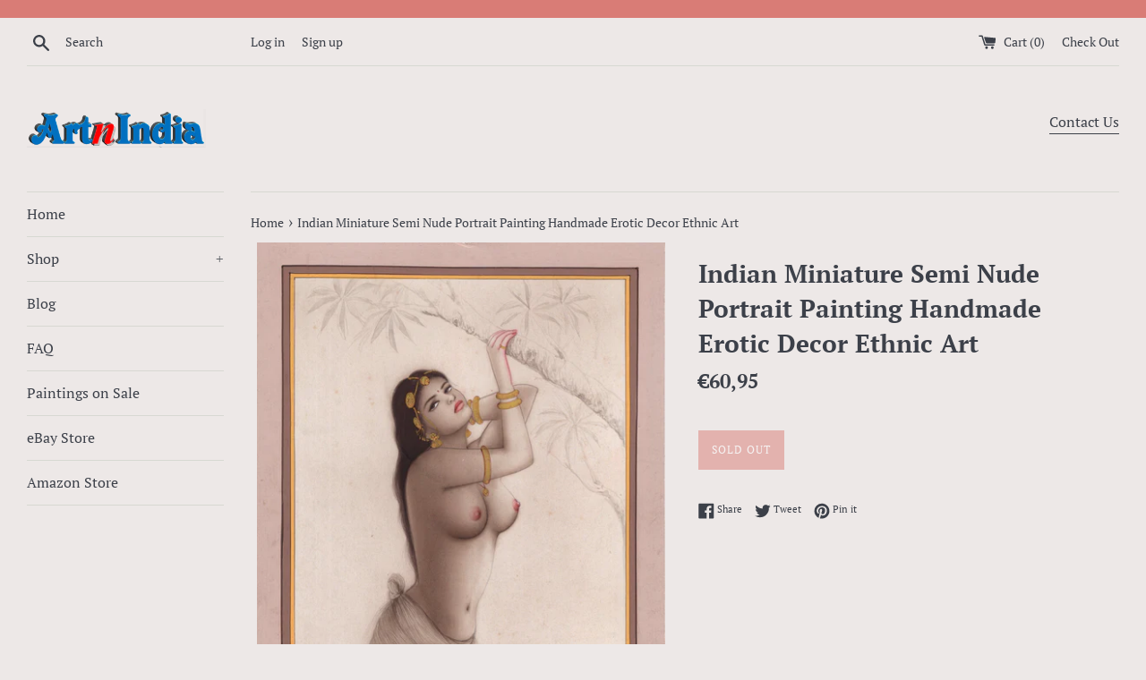

--- FILE ---
content_type: text/html; charset=utf-8
request_url: https://artnindia.com/en-fr/products/copy-of-indian-miniature-semi-nude-portrait-painting-handmade-erotic-decor-ethnic-art
body_size: 25831
content:
<!doctype html>
<!--[if IE 9]> <html class="ie9 supports-no-js" lang="en"> <![endif]-->
<!--[if (gt IE 9)|!(IE)]><!--> <html class="supports-no-js" lang="en"> <!--<![endif]-->
<head>
  <meta charset="utf-8">
  <meta http-equiv="X-UA-Compatible" content="IE=edge,chrome=1">
  <meta name="viewport" content="width=device-width,initial-scale=1">
  <meta name="theme-color" content="">
  <link rel="canonical" href="https://artnindia.com/en-fr/products/copy-of-indian-miniature-semi-nude-portrait-painting-handmade-erotic-decor-ethnic-art">

  
    <link rel="shortcut icon" href="//artnindia.com/cdn/shop/products/img107a_32x32.jpg?v=1615165181" type="image/png" />
  

  <title>
  Indian Miniature Semi Nude Portrait Painting Handmade Erotic Decor Eth &ndash; ArtnIndia
  </title>

  
    <meta name="description" content="Lady with thoughts Subject: Indian Miniature Portrait Painting Paint Material: Opaque watercolors Base Material: Paper (unframed) Size: 6 in. wide and 8 in. tall (15 cms X 20 cms) Age: Modern Handmade Art Country of origin: India Free Shipping Worldwide &amp;amp; No hassle return You’ll love this fine handmade portrait pai">
  

  <!-- /snippets/social-meta-tags.liquid -->




<meta property="og:site_name" content="ArtnIndia">
<meta property="og:url" content="https://artnindia.com/en-fr/products/copy-of-indian-miniature-semi-nude-portrait-painting-handmade-erotic-decor-ethnic-art">
<meta property="og:title" content="Indian Miniature Semi Nude Portrait Painting Handmade Erotic Decor Ethnic Art">
<meta property="og:type" content="product">
<meta property="og:description" content="Lady with thoughts Subject: Indian Miniature Portrait Painting Paint Material: Opaque watercolors Base Material: Paper (unframed) Size: 6 in. wide and 8 in. tall (15 cms X 20 cms) Age: Modern Handmade Art Country of origin: India Free Shipping Worldwide &amp;amp; No hassle return You’ll love this fine handmade portrait pai">

  <meta property="og:price:amount" content="60,95">
  <meta property="og:price:currency" content="USD">

<meta property="og:image" content="http://artnindia.com/cdn/shop/products/img514_1200x1200.jpg?v=1575493318"><meta property="og:image" content="http://artnindia.com/cdn/shop/products/img514a_1200x1200.jpg?v=1575493318">
<meta property="og:image:secure_url" content="https://artnindia.com/cdn/shop/products/img514_1200x1200.jpg?v=1575493318"><meta property="og:image:secure_url" content="https://artnindia.com/cdn/shop/products/img514a_1200x1200.jpg?v=1575493318">


<meta name="twitter:card" content="summary_large_image">
<meta name="twitter:title" content="Indian Miniature Semi Nude Portrait Painting Handmade Erotic Decor Ethnic Art">
<meta name="twitter:description" content="Lady with thoughts Subject: Indian Miniature Portrait Painting Paint Material: Opaque watercolors Base Material: Paper (unframed) Size: 6 in. wide and 8 in. tall (15 cms X 20 cms) Age: Modern Handmade Art Country of origin: India Free Shipping Worldwide &amp;amp; No hassle return You’ll love this fine handmade portrait pai">


  <script>
    document.documentElement.className = document.documentElement.className.replace('supports-no-js', 'supports-js');

    var theme = {
      mapStrings: {
        addressError: "Error looking up that address",
        addressNoResults: "No results for that address",
        addressQueryLimit: "You have exceeded the Google API usage limit. Consider upgrading to a \u003ca href=\"https:\/\/developers.google.com\/maps\/premium\/usage-limits\"\u003ePremium Plan\u003c\/a\u003e.",
        authError: "There was a problem authenticating your Google Maps account."
      }
    }
  </script>

  <link href="//artnindia.com/cdn/shop/t/5/assets/theme.scss.css?v=149894020017386211011759331637" rel="stylesheet" type="text/css" media="all" />

  <script>window.performance && window.performance.mark && window.performance.mark('shopify.content_for_header.start');</script><meta id="shopify-digital-wallet" name="shopify-digital-wallet" content="/12335841339/digital_wallets/dialog">
<meta name="shopify-checkout-api-token" content="d03fb412dfb8b7b7be7bb495f1bd9fe0">
<meta id="in-context-paypal-metadata" data-shop-id="12335841339" data-venmo-supported="false" data-environment="production" data-locale="en_US" data-paypal-v4="true" data-currency="EUR">
<link rel="alternate" hreflang="x-default" href="https://artnindia.com/products/copy-of-indian-miniature-semi-nude-portrait-painting-handmade-erotic-decor-ethnic-art">
<link rel="alternate" hreflang="en" href="https://artnindia.com/products/copy-of-indian-miniature-semi-nude-portrait-painting-handmade-erotic-decor-ethnic-art">
<link rel="alternate" hreflang="en-AU" href="https://artnindia.com/en-au/products/copy-of-indian-miniature-semi-nude-portrait-painting-handmade-erotic-decor-ethnic-art">
<link rel="alternate" hreflang="en-AT" href="https://artnindia.com/en-at/products/copy-of-indian-miniature-semi-nude-portrait-painting-handmade-erotic-decor-ethnic-art">
<link rel="alternate" hreflang="en-BE" href="https://artnindia.com/en-be/products/copy-of-indian-miniature-semi-nude-portrait-painting-handmade-erotic-decor-ethnic-art">
<link rel="alternate" hreflang="en-CA" href="https://artnindia.com/en-ca/products/copy-of-indian-miniature-semi-nude-portrait-painting-handmade-erotic-decor-ethnic-art">
<link rel="alternate" hreflang="en-DK" href="https://artnindia.com/en-dk/products/copy-of-indian-miniature-semi-nude-portrait-painting-handmade-erotic-decor-ethnic-art">
<link rel="alternate" hreflang="en-FI" href="https://artnindia.com/en-fi/products/copy-of-indian-miniature-semi-nude-portrait-painting-handmade-erotic-decor-ethnic-art">
<link rel="alternate" hreflang="en-FR" href="https://artnindia.com/en-fr/products/copy-of-indian-miniature-semi-nude-portrait-painting-handmade-erotic-decor-ethnic-art">
<link rel="alternate" hreflang="en-DE" href="https://artnindia.com/en-de/products/copy-of-indian-miniature-semi-nude-portrait-painting-handmade-erotic-decor-ethnic-art">
<link rel="alternate" hreflang="en-HK" href="https://artnindia.com/en-hk/products/copy-of-indian-miniature-semi-nude-portrait-painting-handmade-erotic-decor-ethnic-art">
<link rel="alternate" hreflang="en-IE" href="https://artnindia.com/en-ie/products/copy-of-indian-miniature-semi-nude-portrait-painting-handmade-erotic-decor-ethnic-art">
<link rel="alternate" hreflang="en-IL" href="https://artnindia.com/en-il/products/copy-of-indian-miniature-semi-nude-portrait-painting-handmade-erotic-decor-ethnic-art">
<link rel="alternate" hreflang="en-IT" href="https://artnindia.com/en-it/products/copy-of-indian-miniature-semi-nude-portrait-painting-handmade-erotic-decor-ethnic-art">
<link rel="alternate" hreflang="en-JP" href="https://artnindia.com/en-jp/products/copy-of-indian-miniature-semi-nude-portrait-painting-handmade-erotic-decor-ethnic-art">
<link rel="alternate" hreflang="en-MX" href="https://artnindia.com/en-mx/products/copy-of-indian-miniature-semi-nude-portrait-painting-handmade-erotic-decor-ethnic-art">
<link rel="alternate" hreflang="en-NL" href="https://artnindia.com/en-nl/products/copy-of-indian-miniature-semi-nude-portrait-painting-handmade-erotic-decor-ethnic-art">
<link rel="alternate" hreflang="en-NZ" href="https://artnindia.com/en-nz/products/copy-of-indian-miniature-semi-nude-portrait-painting-handmade-erotic-decor-ethnic-art">
<link rel="alternate" hreflang="en-NO" href="https://artnindia.com/en-no/products/copy-of-indian-miniature-semi-nude-portrait-painting-handmade-erotic-decor-ethnic-art">
<link rel="alternate" hreflang="en-SA" href="https://artnindia.com/en-sa/products/copy-of-indian-miniature-semi-nude-portrait-painting-handmade-erotic-decor-ethnic-art">
<link rel="alternate" hreflang="en-SG" href="https://artnindia.com/en-sg/products/copy-of-indian-miniature-semi-nude-portrait-painting-handmade-erotic-decor-ethnic-art">
<link rel="alternate" hreflang="en-KR" href="https://artnindia.com/en-kr/products/copy-of-indian-miniature-semi-nude-portrait-painting-handmade-erotic-decor-ethnic-art">
<link rel="alternate" hreflang="en-ES" href="https://artnindia.com/en-es/products/copy-of-indian-miniature-semi-nude-portrait-painting-handmade-erotic-decor-ethnic-art">
<link rel="alternate" hreflang="en-SE" href="https://artnindia.com/en-se/products/copy-of-indian-miniature-semi-nude-portrait-painting-handmade-erotic-decor-ethnic-art">
<link rel="alternate" hreflang="en-CH" href="https://artnindia.com/en-ch/products/copy-of-indian-miniature-semi-nude-portrait-painting-handmade-erotic-decor-ethnic-art">
<link rel="alternate" hreflang="en-AE" href="https://artnindia.com/en-ae/products/copy-of-indian-miniature-semi-nude-portrait-painting-handmade-erotic-decor-ethnic-art">
<link rel="alternate" hreflang="en-GB" href="https://artnindia.com/en-gb/products/copy-of-indian-miniature-semi-nude-portrait-painting-handmade-erotic-decor-ethnic-art">
<link rel="alternate" type="application/json+oembed" href="https://artnindia.com/en-fr/products/copy-of-indian-miniature-semi-nude-portrait-painting-handmade-erotic-decor-ethnic-art.oembed">
<script async="async" src="/checkouts/internal/preloads.js?locale=en-FR"></script>
<link rel="preconnect" href="https://shop.app" crossorigin="anonymous">
<script async="async" src="https://shop.app/checkouts/internal/preloads.js?locale=en-FR&shop_id=12335841339" crossorigin="anonymous"></script>
<script id="apple-pay-shop-capabilities" type="application/json">{"shopId":12335841339,"countryCode":"US","currencyCode":"EUR","merchantCapabilities":["supports3DS"],"merchantId":"gid:\/\/shopify\/Shop\/12335841339","merchantName":"ArtnIndia","requiredBillingContactFields":["postalAddress","email"],"requiredShippingContactFields":["postalAddress","email"],"shippingType":"shipping","supportedNetworks":["visa","masterCard","amex","discover","elo","jcb"],"total":{"type":"pending","label":"ArtnIndia","amount":"1.00"},"shopifyPaymentsEnabled":true,"supportsSubscriptions":true}</script>
<script id="shopify-features" type="application/json">{"accessToken":"d03fb412dfb8b7b7be7bb495f1bd9fe0","betas":["rich-media-storefront-analytics"],"domain":"artnindia.com","predictiveSearch":true,"shopId":12335841339,"locale":"en"}</script>
<script>var Shopify = Shopify || {};
Shopify.shop = "artnindia.myshopify.com";
Shopify.locale = "en";
Shopify.currency = {"active":"EUR","rate":"0.864056305"};
Shopify.country = "FR";
Shopify.theme = {"name":"Simple with Installments message","id":120585748514,"schema_name":"Simple","schema_version":"7.3.1","theme_store_id":578,"role":"main"};
Shopify.theme.handle = "null";
Shopify.theme.style = {"id":null,"handle":null};
Shopify.cdnHost = "artnindia.com/cdn";
Shopify.routes = Shopify.routes || {};
Shopify.routes.root = "/en-fr/";</script>
<script type="module">!function(o){(o.Shopify=o.Shopify||{}).modules=!0}(window);</script>
<script>!function(o){function n(){var o=[];function n(){o.push(Array.prototype.slice.apply(arguments))}return n.q=o,n}var t=o.Shopify=o.Shopify||{};t.loadFeatures=n(),t.autoloadFeatures=n()}(window);</script>
<script>
  window.ShopifyPay = window.ShopifyPay || {};
  window.ShopifyPay.apiHost = "shop.app\/pay";
  window.ShopifyPay.redirectState = null;
</script>
<script id="shop-js-analytics" type="application/json">{"pageType":"product"}</script>
<script defer="defer" async type="module" src="//artnindia.com/cdn/shopifycloud/shop-js/modules/v2/client.init-shop-cart-sync_BT-GjEfc.en.esm.js"></script>
<script defer="defer" async type="module" src="//artnindia.com/cdn/shopifycloud/shop-js/modules/v2/chunk.common_D58fp_Oc.esm.js"></script>
<script defer="defer" async type="module" src="//artnindia.com/cdn/shopifycloud/shop-js/modules/v2/chunk.modal_xMitdFEc.esm.js"></script>
<script type="module">
  await import("//artnindia.com/cdn/shopifycloud/shop-js/modules/v2/client.init-shop-cart-sync_BT-GjEfc.en.esm.js");
await import("//artnindia.com/cdn/shopifycloud/shop-js/modules/v2/chunk.common_D58fp_Oc.esm.js");
await import("//artnindia.com/cdn/shopifycloud/shop-js/modules/v2/chunk.modal_xMitdFEc.esm.js");

  window.Shopify.SignInWithShop?.initShopCartSync?.({"fedCMEnabled":true,"windoidEnabled":true});

</script>
<script>
  window.Shopify = window.Shopify || {};
  if (!window.Shopify.featureAssets) window.Shopify.featureAssets = {};
  window.Shopify.featureAssets['shop-js'] = {"shop-cart-sync":["modules/v2/client.shop-cart-sync_DZOKe7Ll.en.esm.js","modules/v2/chunk.common_D58fp_Oc.esm.js","modules/v2/chunk.modal_xMitdFEc.esm.js"],"init-fed-cm":["modules/v2/client.init-fed-cm_B6oLuCjv.en.esm.js","modules/v2/chunk.common_D58fp_Oc.esm.js","modules/v2/chunk.modal_xMitdFEc.esm.js"],"shop-cash-offers":["modules/v2/client.shop-cash-offers_D2sdYoxE.en.esm.js","modules/v2/chunk.common_D58fp_Oc.esm.js","modules/v2/chunk.modal_xMitdFEc.esm.js"],"shop-login-button":["modules/v2/client.shop-login-button_QeVjl5Y3.en.esm.js","modules/v2/chunk.common_D58fp_Oc.esm.js","modules/v2/chunk.modal_xMitdFEc.esm.js"],"pay-button":["modules/v2/client.pay-button_DXTOsIq6.en.esm.js","modules/v2/chunk.common_D58fp_Oc.esm.js","modules/v2/chunk.modal_xMitdFEc.esm.js"],"shop-button":["modules/v2/client.shop-button_DQZHx9pm.en.esm.js","modules/v2/chunk.common_D58fp_Oc.esm.js","modules/v2/chunk.modal_xMitdFEc.esm.js"],"avatar":["modules/v2/client.avatar_BTnouDA3.en.esm.js"],"init-windoid":["modules/v2/client.init-windoid_CR1B-cfM.en.esm.js","modules/v2/chunk.common_D58fp_Oc.esm.js","modules/v2/chunk.modal_xMitdFEc.esm.js"],"init-shop-for-new-customer-accounts":["modules/v2/client.init-shop-for-new-customer-accounts_C_vY_xzh.en.esm.js","modules/v2/client.shop-login-button_QeVjl5Y3.en.esm.js","modules/v2/chunk.common_D58fp_Oc.esm.js","modules/v2/chunk.modal_xMitdFEc.esm.js"],"init-shop-email-lookup-coordinator":["modules/v2/client.init-shop-email-lookup-coordinator_BI7n9ZSv.en.esm.js","modules/v2/chunk.common_D58fp_Oc.esm.js","modules/v2/chunk.modal_xMitdFEc.esm.js"],"init-shop-cart-sync":["modules/v2/client.init-shop-cart-sync_BT-GjEfc.en.esm.js","modules/v2/chunk.common_D58fp_Oc.esm.js","modules/v2/chunk.modal_xMitdFEc.esm.js"],"shop-toast-manager":["modules/v2/client.shop-toast-manager_DiYdP3xc.en.esm.js","modules/v2/chunk.common_D58fp_Oc.esm.js","modules/v2/chunk.modal_xMitdFEc.esm.js"],"init-customer-accounts":["modules/v2/client.init-customer-accounts_D9ZNqS-Q.en.esm.js","modules/v2/client.shop-login-button_QeVjl5Y3.en.esm.js","modules/v2/chunk.common_D58fp_Oc.esm.js","modules/v2/chunk.modal_xMitdFEc.esm.js"],"init-customer-accounts-sign-up":["modules/v2/client.init-customer-accounts-sign-up_iGw4briv.en.esm.js","modules/v2/client.shop-login-button_QeVjl5Y3.en.esm.js","modules/v2/chunk.common_D58fp_Oc.esm.js","modules/v2/chunk.modal_xMitdFEc.esm.js"],"shop-follow-button":["modules/v2/client.shop-follow-button_CqMgW2wH.en.esm.js","modules/v2/chunk.common_D58fp_Oc.esm.js","modules/v2/chunk.modal_xMitdFEc.esm.js"],"checkout-modal":["modules/v2/client.checkout-modal_xHeaAweL.en.esm.js","modules/v2/chunk.common_D58fp_Oc.esm.js","modules/v2/chunk.modal_xMitdFEc.esm.js"],"shop-login":["modules/v2/client.shop-login_D91U-Q7h.en.esm.js","modules/v2/chunk.common_D58fp_Oc.esm.js","modules/v2/chunk.modal_xMitdFEc.esm.js"],"lead-capture":["modules/v2/client.lead-capture_BJmE1dJe.en.esm.js","modules/v2/chunk.common_D58fp_Oc.esm.js","modules/v2/chunk.modal_xMitdFEc.esm.js"],"payment-terms":["modules/v2/client.payment-terms_Ci9AEqFq.en.esm.js","modules/v2/chunk.common_D58fp_Oc.esm.js","modules/v2/chunk.modal_xMitdFEc.esm.js"]};
</script>
<script id="__st">var __st={"a":12335841339,"offset":-28800,"reqid":"8704327d-4154-4f00-8e0d-a54bc94c8f8e-1769105303","pageurl":"artnindia.com\/en-fr\/products\/copy-of-indian-miniature-semi-nude-portrait-painting-handmade-erotic-decor-ethnic-art","u":"e7814d67fc61","p":"product","rtyp":"product","rid":2311730495547};</script>
<script>window.ShopifyPaypalV4VisibilityTracking = true;</script>
<script id="captcha-bootstrap">!function(){'use strict';const t='contact',e='account',n='new_comment',o=[[t,t],['blogs',n],['comments',n],[t,'customer']],c=[[e,'customer_login'],[e,'guest_login'],[e,'recover_customer_password'],[e,'create_customer']],r=t=>t.map((([t,e])=>`form[action*='/${t}']:not([data-nocaptcha='true']) input[name='form_type'][value='${e}']`)).join(','),a=t=>()=>t?[...document.querySelectorAll(t)].map((t=>t.form)):[];function s(){const t=[...o],e=r(t);return a(e)}const i='password',u='form_key',d=['recaptcha-v3-token','g-recaptcha-response','h-captcha-response',i],f=()=>{try{return window.sessionStorage}catch{return}},m='__shopify_v',_=t=>t.elements[u];function p(t,e,n=!1){try{const o=window.sessionStorage,c=JSON.parse(o.getItem(e)),{data:r}=function(t){const{data:e,action:n}=t;return t[m]||n?{data:e,action:n}:{data:t,action:n}}(c);for(const[e,n]of Object.entries(r))t.elements[e]&&(t.elements[e].value=n);n&&o.removeItem(e)}catch(o){console.error('form repopulation failed',{error:o})}}const l='form_type',E='cptcha';function T(t){t.dataset[E]=!0}const w=window,h=w.document,L='Shopify',v='ce_forms',y='captcha';let A=!1;((t,e)=>{const n=(g='f06e6c50-85a8-45c8-87d0-21a2b65856fe',I='https://cdn.shopify.com/shopifycloud/storefront-forms-hcaptcha/ce_storefront_forms_captcha_hcaptcha.v1.5.2.iife.js',D={infoText:'Protected by hCaptcha',privacyText:'Privacy',termsText:'Terms'},(t,e,n)=>{const o=w[L][v],c=o.bindForm;if(c)return c(t,g,e,D).then(n);var r;o.q.push([[t,g,e,D],n]),r=I,A||(h.body.append(Object.assign(h.createElement('script'),{id:'captcha-provider',async:!0,src:r})),A=!0)});var g,I,D;w[L]=w[L]||{},w[L][v]=w[L][v]||{},w[L][v].q=[],w[L][y]=w[L][y]||{},w[L][y].protect=function(t,e){n(t,void 0,e),T(t)},Object.freeze(w[L][y]),function(t,e,n,w,h,L){const[v,y,A,g]=function(t,e,n){const i=e?o:[],u=t?c:[],d=[...i,...u],f=r(d),m=r(i),_=r(d.filter((([t,e])=>n.includes(e))));return[a(f),a(m),a(_),s()]}(w,h,L),I=t=>{const e=t.target;return e instanceof HTMLFormElement?e:e&&e.form},D=t=>v().includes(t);t.addEventListener('submit',(t=>{const e=I(t);if(!e)return;const n=D(e)&&!e.dataset.hcaptchaBound&&!e.dataset.recaptchaBound,o=_(e),c=g().includes(e)&&(!o||!o.value);(n||c)&&t.preventDefault(),c&&!n&&(function(t){try{if(!f())return;!function(t){const e=f();if(!e)return;const n=_(t);if(!n)return;const o=n.value;o&&e.removeItem(o)}(t);const e=Array.from(Array(32),(()=>Math.random().toString(36)[2])).join('');!function(t,e){_(t)||t.append(Object.assign(document.createElement('input'),{type:'hidden',name:u})),t.elements[u].value=e}(t,e),function(t,e){const n=f();if(!n)return;const o=[...t.querySelectorAll(`input[type='${i}']`)].map((({name:t})=>t)),c=[...d,...o],r={};for(const[a,s]of new FormData(t).entries())c.includes(a)||(r[a]=s);n.setItem(e,JSON.stringify({[m]:1,action:t.action,data:r}))}(t,e)}catch(e){console.error('failed to persist form',e)}}(e),e.submit())}));const S=(t,e)=>{t&&!t.dataset[E]&&(n(t,e.some((e=>e===t))),T(t))};for(const o of['focusin','change'])t.addEventListener(o,(t=>{const e=I(t);D(e)&&S(e,y())}));const B=e.get('form_key'),M=e.get(l),P=B&&M;t.addEventListener('DOMContentLoaded',(()=>{const t=y();if(P)for(const e of t)e.elements[l].value===M&&p(e,B);[...new Set([...A(),...v().filter((t=>'true'===t.dataset.shopifyCaptcha))])].forEach((e=>S(e,t)))}))}(h,new URLSearchParams(w.location.search),n,t,e,['guest_login'])})(!0,!0)}();</script>
<script integrity="sha256-4kQ18oKyAcykRKYeNunJcIwy7WH5gtpwJnB7kiuLZ1E=" data-source-attribution="shopify.loadfeatures" defer="defer" src="//artnindia.com/cdn/shopifycloud/storefront/assets/storefront/load_feature-a0a9edcb.js" crossorigin="anonymous"></script>
<script crossorigin="anonymous" defer="defer" src="//artnindia.com/cdn/shopifycloud/storefront/assets/shopify_pay/storefront-65b4c6d7.js?v=20250812"></script>
<script data-source-attribution="shopify.dynamic_checkout.dynamic.init">var Shopify=Shopify||{};Shopify.PaymentButton=Shopify.PaymentButton||{isStorefrontPortableWallets:!0,init:function(){window.Shopify.PaymentButton.init=function(){};var t=document.createElement("script");t.src="https://artnindia.com/cdn/shopifycloud/portable-wallets/latest/portable-wallets.en.js",t.type="module",document.head.appendChild(t)}};
</script>
<script data-source-attribution="shopify.dynamic_checkout.buyer_consent">
  function portableWalletsHideBuyerConsent(e){var t=document.getElementById("shopify-buyer-consent"),n=document.getElementById("shopify-subscription-policy-button");t&&n&&(t.classList.add("hidden"),t.setAttribute("aria-hidden","true"),n.removeEventListener("click",e))}function portableWalletsShowBuyerConsent(e){var t=document.getElementById("shopify-buyer-consent"),n=document.getElementById("shopify-subscription-policy-button");t&&n&&(t.classList.remove("hidden"),t.removeAttribute("aria-hidden"),n.addEventListener("click",e))}window.Shopify?.PaymentButton&&(window.Shopify.PaymentButton.hideBuyerConsent=portableWalletsHideBuyerConsent,window.Shopify.PaymentButton.showBuyerConsent=portableWalletsShowBuyerConsent);
</script>
<script data-source-attribution="shopify.dynamic_checkout.cart.bootstrap">document.addEventListener("DOMContentLoaded",(function(){function t(){return document.querySelector("shopify-accelerated-checkout-cart, shopify-accelerated-checkout")}if(t())Shopify.PaymentButton.init();else{new MutationObserver((function(e,n){t()&&(Shopify.PaymentButton.init(),n.disconnect())})).observe(document.body,{childList:!0,subtree:!0})}}));
</script>
<link id="shopify-accelerated-checkout-styles" rel="stylesheet" media="screen" href="https://artnindia.com/cdn/shopifycloud/portable-wallets/latest/accelerated-checkout-backwards-compat.css" crossorigin="anonymous">
<style id="shopify-accelerated-checkout-cart">
        #shopify-buyer-consent {
  margin-top: 1em;
  display: inline-block;
  width: 100%;
}

#shopify-buyer-consent.hidden {
  display: none;
}

#shopify-subscription-policy-button {
  background: none;
  border: none;
  padding: 0;
  text-decoration: underline;
  font-size: inherit;
  cursor: pointer;
}

#shopify-subscription-policy-button::before {
  box-shadow: none;
}

      </style>

<script>window.performance && window.performance.mark && window.performance.mark('shopify.content_for_header.end');</script>

  <script src="//artnindia.com/cdn/shop/t/5/assets/jquery-1.11.0.min.js?v=32460426840832490021634185953" type="text/javascript"></script>
  <script src="//artnindia.com/cdn/shop/t/5/assets/modernizr.min.js?v=44044439420609591321634185955" type="text/javascript"></script>

  <!--[if (gt IE 9)|!(IE)]><!--><script src="//artnindia.com/cdn/shop/t/5/assets/lazysizes.min.js?v=71745035489482760341634185954" async="async"></script><!--<![endif]-->
  <!--[if lte IE 9]><script src="//artnindia.com/cdn/shop/t/5/assets/lazysizes.min.js?v=71745035489482760341634185954"></script><![endif]-->

  
<link href="https://monorail-edge.shopifysvc.com" rel="dns-prefetch">
<script>(function(){if ("sendBeacon" in navigator && "performance" in window) {try {var session_token_from_headers = performance.getEntriesByType('navigation')[0].serverTiming.find(x => x.name == '_s').description;} catch {var session_token_from_headers = undefined;}var session_cookie_matches = document.cookie.match(/_shopify_s=([^;]*)/);var session_token_from_cookie = session_cookie_matches && session_cookie_matches.length === 2 ? session_cookie_matches[1] : "";var session_token = session_token_from_headers || session_token_from_cookie || "";function handle_abandonment_event(e) {var entries = performance.getEntries().filter(function(entry) {return /monorail-edge.shopifysvc.com/.test(entry.name);});if (!window.abandonment_tracked && entries.length === 0) {window.abandonment_tracked = true;var currentMs = Date.now();var navigation_start = performance.timing.navigationStart;var payload = {shop_id: 12335841339,url: window.location.href,navigation_start,duration: currentMs - navigation_start,session_token,page_type: "product"};window.navigator.sendBeacon("https://monorail-edge.shopifysvc.com/v1/produce", JSON.stringify({schema_id: "online_store_buyer_site_abandonment/1.1",payload: payload,metadata: {event_created_at_ms: currentMs,event_sent_at_ms: currentMs}}));}}window.addEventListener('pagehide', handle_abandonment_event);}}());</script>
<script id="web-pixels-manager-setup">(function e(e,d,r,n,o){if(void 0===o&&(o={}),!Boolean(null===(a=null===(i=window.Shopify)||void 0===i?void 0:i.analytics)||void 0===a?void 0:a.replayQueue)){var i,a;window.Shopify=window.Shopify||{};var t=window.Shopify;t.analytics=t.analytics||{};var s=t.analytics;s.replayQueue=[],s.publish=function(e,d,r){return s.replayQueue.push([e,d,r]),!0};try{self.performance.mark("wpm:start")}catch(e){}var l=function(){var e={modern:/Edge?\/(1{2}[4-9]|1[2-9]\d|[2-9]\d{2}|\d{4,})\.\d+(\.\d+|)|Firefox\/(1{2}[4-9]|1[2-9]\d|[2-9]\d{2}|\d{4,})\.\d+(\.\d+|)|Chrom(ium|e)\/(9{2}|\d{3,})\.\d+(\.\d+|)|(Maci|X1{2}).+ Version\/(15\.\d+|(1[6-9]|[2-9]\d|\d{3,})\.\d+)([,.]\d+|)( \(\w+\)|)( Mobile\/\w+|) Safari\/|Chrome.+OPR\/(9{2}|\d{3,})\.\d+\.\d+|(CPU[ +]OS|iPhone[ +]OS|CPU[ +]iPhone|CPU IPhone OS|CPU iPad OS)[ +]+(15[._]\d+|(1[6-9]|[2-9]\d|\d{3,})[._]\d+)([._]\d+|)|Android:?[ /-](13[3-9]|1[4-9]\d|[2-9]\d{2}|\d{4,})(\.\d+|)(\.\d+|)|Android.+Firefox\/(13[5-9]|1[4-9]\d|[2-9]\d{2}|\d{4,})\.\d+(\.\d+|)|Android.+Chrom(ium|e)\/(13[3-9]|1[4-9]\d|[2-9]\d{2}|\d{4,})\.\d+(\.\d+|)|SamsungBrowser\/([2-9]\d|\d{3,})\.\d+/,legacy:/Edge?\/(1[6-9]|[2-9]\d|\d{3,})\.\d+(\.\d+|)|Firefox\/(5[4-9]|[6-9]\d|\d{3,})\.\d+(\.\d+|)|Chrom(ium|e)\/(5[1-9]|[6-9]\d|\d{3,})\.\d+(\.\d+|)([\d.]+$|.*Safari\/(?![\d.]+ Edge\/[\d.]+$))|(Maci|X1{2}).+ Version\/(10\.\d+|(1[1-9]|[2-9]\d|\d{3,})\.\d+)([,.]\d+|)( \(\w+\)|)( Mobile\/\w+|) Safari\/|Chrome.+OPR\/(3[89]|[4-9]\d|\d{3,})\.\d+\.\d+|(CPU[ +]OS|iPhone[ +]OS|CPU[ +]iPhone|CPU IPhone OS|CPU iPad OS)[ +]+(10[._]\d+|(1[1-9]|[2-9]\d|\d{3,})[._]\d+)([._]\d+|)|Android:?[ /-](13[3-9]|1[4-9]\d|[2-9]\d{2}|\d{4,})(\.\d+|)(\.\d+|)|Mobile Safari.+OPR\/([89]\d|\d{3,})\.\d+\.\d+|Android.+Firefox\/(13[5-9]|1[4-9]\d|[2-9]\d{2}|\d{4,})\.\d+(\.\d+|)|Android.+Chrom(ium|e)\/(13[3-9]|1[4-9]\d|[2-9]\d{2}|\d{4,})\.\d+(\.\d+|)|Android.+(UC? ?Browser|UCWEB|U3)[ /]?(15\.([5-9]|\d{2,})|(1[6-9]|[2-9]\d|\d{3,})\.\d+)\.\d+|SamsungBrowser\/(5\.\d+|([6-9]|\d{2,})\.\d+)|Android.+MQ{2}Browser\/(14(\.(9|\d{2,})|)|(1[5-9]|[2-9]\d|\d{3,})(\.\d+|))(\.\d+|)|K[Aa][Ii]OS\/(3\.\d+|([4-9]|\d{2,})\.\d+)(\.\d+|)/},d=e.modern,r=e.legacy,n=navigator.userAgent;return n.match(d)?"modern":n.match(r)?"legacy":"unknown"}(),u="modern"===l?"modern":"legacy",c=(null!=n?n:{modern:"",legacy:""})[u],f=function(e){return[e.baseUrl,"/wpm","/b",e.hashVersion,"modern"===e.buildTarget?"m":"l",".js"].join("")}({baseUrl:d,hashVersion:r,buildTarget:u}),m=function(e){var d=e.version,r=e.bundleTarget,n=e.surface,o=e.pageUrl,i=e.monorailEndpoint;return{emit:function(e){var a=e.status,t=e.errorMsg,s=(new Date).getTime(),l=JSON.stringify({metadata:{event_sent_at_ms:s},events:[{schema_id:"web_pixels_manager_load/3.1",payload:{version:d,bundle_target:r,page_url:o,status:a,surface:n,error_msg:t},metadata:{event_created_at_ms:s}}]});if(!i)return console&&console.warn&&console.warn("[Web Pixels Manager] No Monorail endpoint provided, skipping logging."),!1;try{return self.navigator.sendBeacon.bind(self.navigator)(i,l)}catch(e){}var u=new XMLHttpRequest;try{return u.open("POST",i,!0),u.setRequestHeader("Content-Type","text/plain"),u.send(l),!0}catch(e){return console&&console.warn&&console.warn("[Web Pixels Manager] Got an unhandled error while logging to Monorail."),!1}}}}({version:r,bundleTarget:l,surface:e.surface,pageUrl:self.location.href,monorailEndpoint:e.monorailEndpoint});try{o.browserTarget=l,function(e){var d=e.src,r=e.async,n=void 0===r||r,o=e.onload,i=e.onerror,a=e.sri,t=e.scriptDataAttributes,s=void 0===t?{}:t,l=document.createElement("script"),u=document.querySelector("head"),c=document.querySelector("body");if(l.async=n,l.src=d,a&&(l.integrity=a,l.crossOrigin="anonymous"),s)for(var f in s)if(Object.prototype.hasOwnProperty.call(s,f))try{l.dataset[f]=s[f]}catch(e){}if(o&&l.addEventListener("load",o),i&&l.addEventListener("error",i),u)u.appendChild(l);else{if(!c)throw new Error("Did not find a head or body element to append the script");c.appendChild(l)}}({src:f,async:!0,onload:function(){if(!function(){var e,d;return Boolean(null===(d=null===(e=window.Shopify)||void 0===e?void 0:e.analytics)||void 0===d?void 0:d.initialized)}()){var d=window.webPixelsManager.init(e)||void 0;if(d){var r=window.Shopify.analytics;r.replayQueue.forEach((function(e){var r=e[0],n=e[1],o=e[2];d.publishCustomEvent(r,n,o)})),r.replayQueue=[],r.publish=d.publishCustomEvent,r.visitor=d.visitor,r.initialized=!0}}},onerror:function(){return m.emit({status:"failed",errorMsg:"".concat(f," has failed to load")})},sri:function(e){var d=/^sha384-[A-Za-z0-9+/=]+$/;return"string"==typeof e&&d.test(e)}(c)?c:"",scriptDataAttributes:o}),m.emit({status:"loading"})}catch(e){m.emit({status:"failed",errorMsg:(null==e?void 0:e.message)||"Unknown error"})}}})({shopId: 12335841339,storefrontBaseUrl: "https://artnindia.com",extensionsBaseUrl: "https://extensions.shopifycdn.com/cdn/shopifycloud/web-pixels-manager",monorailEndpoint: "https://monorail-edge.shopifysvc.com/unstable/produce_batch",surface: "storefront-renderer",enabledBetaFlags: ["2dca8a86"],webPixelsConfigList: [{"id":"144081207","eventPayloadVersion":"v1","runtimeContext":"LAX","scriptVersion":"1","type":"CUSTOM","privacyPurposes":["MARKETING"],"name":"Meta pixel (migrated)"},{"id":"shopify-app-pixel","configuration":"{}","eventPayloadVersion":"v1","runtimeContext":"STRICT","scriptVersion":"0450","apiClientId":"shopify-pixel","type":"APP","privacyPurposes":["ANALYTICS","MARKETING"]},{"id":"shopify-custom-pixel","eventPayloadVersion":"v1","runtimeContext":"LAX","scriptVersion":"0450","apiClientId":"shopify-pixel","type":"CUSTOM","privacyPurposes":["ANALYTICS","MARKETING"]}],isMerchantRequest: false,initData: {"shop":{"name":"ArtnIndia","paymentSettings":{"currencyCode":"USD"},"myshopifyDomain":"artnindia.myshopify.com","countryCode":"US","storefrontUrl":"https:\/\/artnindia.com\/en-fr"},"customer":null,"cart":null,"checkout":null,"productVariants":[{"price":{"amount":60.95,"currencyCode":"EUR"},"product":{"title":"Indian Miniature Semi Nude Portrait Painting Handmade Erotic Decor Ethnic Art","vendor":"ArtnIndia","id":"2311730495547","untranslatedTitle":"Indian Miniature Semi Nude Portrait Painting Handmade Erotic Decor Ethnic Art","url":"\/en-fr\/products\/copy-of-indian-miniature-semi-nude-portrait-painting-handmade-erotic-decor-ethnic-art","type":"Indian Portrait Art"},"id":"21290603479099","image":{"src":"\/\/artnindia.com\/cdn\/shop\/products\/img514.jpg?v=1575493318"},"sku":"PO94","title":"Default Title","untranslatedTitle":"Default Title"}],"purchasingCompany":null},},"https://artnindia.com/cdn","fcfee988w5aeb613cpc8e4bc33m6693e112",{"modern":"","legacy":""},{"shopId":"12335841339","storefrontBaseUrl":"https:\/\/artnindia.com","extensionBaseUrl":"https:\/\/extensions.shopifycdn.com\/cdn\/shopifycloud\/web-pixels-manager","surface":"storefront-renderer","enabledBetaFlags":"[\"2dca8a86\"]","isMerchantRequest":"false","hashVersion":"fcfee988w5aeb613cpc8e4bc33m6693e112","publish":"custom","events":"[[\"page_viewed\",{}],[\"product_viewed\",{\"productVariant\":{\"price\":{\"amount\":60.95,\"currencyCode\":\"EUR\"},\"product\":{\"title\":\"Indian Miniature Semi Nude Portrait Painting Handmade Erotic Decor Ethnic Art\",\"vendor\":\"ArtnIndia\",\"id\":\"2311730495547\",\"untranslatedTitle\":\"Indian Miniature Semi Nude Portrait Painting Handmade Erotic Decor Ethnic Art\",\"url\":\"\/en-fr\/products\/copy-of-indian-miniature-semi-nude-portrait-painting-handmade-erotic-decor-ethnic-art\",\"type\":\"Indian Portrait Art\"},\"id\":\"21290603479099\",\"image\":{\"src\":\"\/\/artnindia.com\/cdn\/shop\/products\/img514.jpg?v=1575493318\"},\"sku\":\"PO94\",\"title\":\"Default Title\",\"untranslatedTitle\":\"Default Title\"}}]]"});</script><script>
  window.ShopifyAnalytics = window.ShopifyAnalytics || {};
  window.ShopifyAnalytics.meta = window.ShopifyAnalytics.meta || {};
  window.ShopifyAnalytics.meta.currency = 'EUR';
  var meta = {"product":{"id":2311730495547,"gid":"gid:\/\/shopify\/Product\/2311730495547","vendor":"ArtnIndia","type":"Indian Portrait Art","handle":"copy-of-indian-miniature-semi-nude-portrait-painting-handmade-erotic-decor-ethnic-art","variants":[{"id":21290603479099,"price":6095,"name":"Indian Miniature Semi Nude Portrait Painting Handmade Erotic Decor Ethnic Art","public_title":null,"sku":"PO94"}],"remote":false},"page":{"pageType":"product","resourceType":"product","resourceId":2311730495547,"requestId":"8704327d-4154-4f00-8e0d-a54bc94c8f8e-1769105303"}};
  for (var attr in meta) {
    window.ShopifyAnalytics.meta[attr] = meta[attr];
  }
</script>
<script class="analytics">
  (function () {
    var customDocumentWrite = function(content) {
      var jquery = null;

      if (window.jQuery) {
        jquery = window.jQuery;
      } else if (window.Checkout && window.Checkout.$) {
        jquery = window.Checkout.$;
      }

      if (jquery) {
        jquery('body').append(content);
      }
    };

    var hasLoggedConversion = function(token) {
      if (token) {
        return document.cookie.indexOf('loggedConversion=' + token) !== -1;
      }
      return false;
    }

    var setCookieIfConversion = function(token) {
      if (token) {
        var twoMonthsFromNow = new Date(Date.now());
        twoMonthsFromNow.setMonth(twoMonthsFromNow.getMonth() + 2);

        document.cookie = 'loggedConversion=' + token + '; expires=' + twoMonthsFromNow;
      }
    }

    var trekkie = window.ShopifyAnalytics.lib = window.trekkie = window.trekkie || [];
    if (trekkie.integrations) {
      return;
    }
    trekkie.methods = [
      'identify',
      'page',
      'ready',
      'track',
      'trackForm',
      'trackLink'
    ];
    trekkie.factory = function(method) {
      return function() {
        var args = Array.prototype.slice.call(arguments);
        args.unshift(method);
        trekkie.push(args);
        return trekkie;
      };
    };
    for (var i = 0; i < trekkie.methods.length; i++) {
      var key = trekkie.methods[i];
      trekkie[key] = trekkie.factory(key);
    }
    trekkie.load = function(config) {
      trekkie.config = config || {};
      trekkie.config.initialDocumentCookie = document.cookie;
      var first = document.getElementsByTagName('script')[0];
      var script = document.createElement('script');
      script.type = 'text/javascript';
      script.onerror = function(e) {
        var scriptFallback = document.createElement('script');
        scriptFallback.type = 'text/javascript';
        scriptFallback.onerror = function(error) {
                var Monorail = {
      produce: function produce(monorailDomain, schemaId, payload) {
        var currentMs = new Date().getTime();
        var event = {
          schema_id: schemaId,
          payload: payload,
          metadata: {
            event_created_at_ms: currentMs,
            event_sent_at_ms: currentMs
          }
        };
        return Monorail.sendRequest("https://" + monorailDomain + "/v1/produce", JSON.stringify(event));
      },
      sendRequest: function sendRequest(endpointUrl, payload) {
        // Try the sendBeacon API
        if (window && window.navigator && typeof window.navigator.sendBeacon === 'function' && typeof window.Blob === 'function' && !Monorail.isIos12()) {
          var blobData = new window.Blob([payload], {
            type: 'text/plain'
          });

          if (window.navigator.sendBeacon(endpointUrl, blobData)) {
            return true;
          } // sendBeacon was not successful

        } // XHR beacon

        var xhr = new XMLHttpRequest();

        try {
          xhr.open('POST', endpointUrl);
          xhr.setRequestHeader('Content-Type', 'text/plain');
          xhr.send(payload);
        } catch (e) {
          console.log(e);
        }

        return false;
      },
      isIos12: function isIos12() {
        return window.navigator.userAgent.lastIndexOf('iPhone; CPU iPhone OS 12_') !== -1 || window.navigator.userAgent.lastIndexOf('iPad; CPU OS 12_') !== -1;
      }
    };
    Monorail.produce('monorail-edge.shopifysvc.com',
      'trekkie_storefront_load_errors/1.1',
      {shop_id: 12335841339,
      theme_id: 120585748514,
      app_name: "storefront",
      context_url: window.location.href,
      source_url: "//artnindia.com/cdn/s/trekkie.storefront.46a754ac07d08c656eb845cfbf513dd9a18d4ced.min.js"});

        };
        scriptFallback.async = true;
        scriptFallback.src = '//artnindia.com/cdn/s/trekkie.storefront.46a754ac07d08c656eb845cfbf513dd9a18d4ced.min.js';
        first.parentNode.insertBefore(scriptFallback, first);
      };
      script.async = true;
      script.src = '//artnindia.com/cdn/s/trekkie.storefront.46a754ac07d08c656eb845cfbf513dd9a18d4ced.min.js';
      first.parentNode.insertBefore(script, first);
    };
    trekkie.load(
      {"Trekkie":{"appName":"storefront","development":false,"defaultAttributes":{"shopId":12335841339,"isMerchantRequest":null,"themeId":120585748514,"themeCityHash":"8496212886832406651","contentLanguage":"en","currency":"EUR","eventMetadataId":"109bac38-f8e4-42db-bff6-c63c97f3cfb5"},"isServerSideCookieWritingEnabled":true,"monorailRegion":"shop_domain","enabledBetaFlags":["65f19447"]},"Session Attribution":{},"S2S":{"facebookCapiEnabled":false,"source":"trekkie-storefront-renderer","apiClientId":580111}}
    );

    var loaded = false;
    trekkie.ready(function() {
      if (loaded) return;
      loaded = true;

      window.ShopifyAnalytics.lib = window.trekkie;

      var originalDocumentWrite = document.write;
      document.write = customDocumentWrite;
      try { window.ShopifyAnalytics.merchantGoogleAnalytics.call(this); } catch(error) {};
      document.write = originalDocumentWrite;

      window.ShopifyAnalytics.lib.page(null,{"pageType":"product","resourceType":"product","resourceId":2311730495547,"requestId":"8704327d-4154-4f00-8e0d-a54bc94c8f8e-1769105303","shopifyEmitted":true});

      var match = window.location.pathname.match(/checkouts\/(.+)\/(thank_you|post_purchase)/)
      var token = match? match[1]: undefined;
      if (!hasLoggedConversion(token)) {
        setCookieIfConversion(token);
        window.ShopifyAnalytics.lib.track("Viewed Product",{"currency":"EUR","variantId":21290603479099,"productId":2311730495547,"productGid":"gid:\/\/shopify\/Product\/2311730495547","name":"Indian Miniature Semi Nude Portrait Painting Handmade Erotic Decor Ethnic Art","price":"60.95","sku":"PO94","brand":"ArtnIndia","variant":null,"category":"Indian Portrait Art","nonInteraction":true,"remote":false},undefined,undefined,{"shopifyEmitted":true});
      window.ShopifyAnalytics.lib.track("monorail:\/\/trekkie_storefront_viewed_product\/1.1",{"currency":"EUR","variantId":21290603479099,"productId":2311730495547,"productGid":"gid:\/\/shopify\/Product\/2311730495547","name":"Indian Miniature Semi Nude Portrait Painting Handmade Erotic Decor Ethnic Art","price":"60.95","sku":"PO94","brand":"ArtnIndia","variant":null,"category":"Indian Portrait Art","nonInteraction":true,"remote":false,"referer":"https:\/\/artnindia.com\/en-fr\/products\/copy-of-indian-miniature-semi-nude-portrait-painting-handmade-erotic-decor-ethnic-art"});
      }
    });


        var eventsListenerScript = document.createElement('script');
        eventsListenerScript.async = true;
        eventsListenerScript.src = "//artnindia.com/cdn/shopifycloud/storefront/assets/shop_events_listener-3da45d37.js";
        document.getElementsByTagName('head')[0].appendChild(eventsListenerScript);

})();</script>
<script
  defer
  src="https://artnindia.com/cdn/shopifycloud/perf-kit/shopify-perf-kit-3.0.4.min.js"
  data-application="storefront-renderer"
  data-shop-id="12335841339"
  data-render-region="gcp-us-central1"
  data-page-type="product"
  data-theme-instance-id="120585748514"
  data-theme-name="Simple"
  data-theme-version="7.3.1"
  data-monorail-region="shop_domain"
  data-resource-timing-sampling-rate="10"
  data-shs="true"
  data-shs-beacon="true"
  data-shs-export-with-fetch="true"
  data-shs-logs-sample-rate="1"
  data-shs-beacon-endpoint="https://artnindia.com/api/collect"
></script>
</head>

<body id="indian-miniature-semi-nude-portrait-painting-handmade-erotic-decor-eth" class="template-product">

  <a class="in-page-link visually-hidden skip-link" href="#MainContent">Skip to content</a>

  <div id="shopify-section-header" class="shopify-section">
  <style>
    .announcement-bar--link:hover {
      

      
        background-color: #dd8b86;
      
    }
  </style>

  
    <div class="announcement-bar">
  

    <p class="announcement-bar__message site-wrapper"></p>

  
    </div>
  





  <style>
    .site-header__logo {
      width: 200px;
    }
    #HeaderLogoWrapper {
      max-width: 200px !important;
    }
  </style>


<div class="site-wrapper">
  <div class="top-bar grid">

    <div class="grid__item medium-up--one-fifth small--one-half">
      <div class="top-bar__search">
        <a href="/search" class="medium-up--hide">
          <svg aria-hidden="true" focusable="false" role="presentation" class="icon icon-search" viewBox="0 0 20 20"><path fill="#444" d="M18.64 17.02l-5.31-5.31c.81-1.08 1.26-2.43 1.26-3.87C14.5 4.06 11.44 1 7.75 1S1 4.06 1 7.75s3.06 6.75 6.75 6.75c1.44 0 2.79-.45 3.87-1.26l5.31 5.31c.45.45 1.26.54 1.71.09.45-.36.45-1.17 0-1.62zM3.25 7.75c0-2.52 1.98-4.5 4.5-4.5s4.5 1.98 4.5 4.5-1.98 4.5-4.5 4.5-4.5-1.98-4.5-4.5z"/></svg>
        </a>
        <form action="/search" method="get" class="search-bar small--hide" role="search">
          
          <button type="submit" class="search-bar__submit">
            <svg aria-hidden="true" focusable="false" role="presentation" class="icon icon-search" viewBox="0 0 20 20"><path fill="#444" d="M18.64 17.02l-5.31-5.31c.81-1.08 1.26-2.43 1.26-3.87C14.5 4.06 11.44 1 7.75 1S1 4.06 1 7.75s3.06 6.75 6.75 6.75c1.44 0 2.79-.45 3.87-1.26l5.31 5.31c.45.45 1.26.54 1.71.09.45-.36.45-1.17 0-1.62zM3.25 7.75c0-2.52 1.98-4.5 4.5-4.5s4.5 1.98 4.5 4.5-1.98 4.5-4.5 4.5-4.5-1.98-4.5-4.5z"/></svg>
            <span class="icon__fallback-text">Search</span>
          </button>
          <input type="search" name="q" class="search-bar__input" value="" placeholder="Search" aria-label="Search">
        </form>
      </div>
    </div>

    
      <div class="grid__item medium-up--two-fifths small--hide">
        <span class="customer-links small--hide">
          
            <a href="/en-fr/account/login" id="customer_login_link">Log in</a>
            <span class="vertical-divider"></span>
            <a href="/en-fr/account/register" id="customer_register_link">Sign up</a>
          
        </span>
      </div>
    

    <div class="grid__item  medium-up--two-fifths  small--one-half text-right">
      <a href="/cart" class="site-header__cart">
        <svg aria-hidden="true" focusable="false" role="presentation" class="icon icon-cart" viewBox="0 0 20 20"><path fill="#444" d="M18.936 5.564c-.144-.175-.35-.207-.55-.207h-.003L6.774 4.286c-.272 0-.417.089-.491.18-.079.096-.16.263-.094.585l2.016 5.705c.163.407.642.673 1.068.673h8.401c.433 0 .854-.285.941-.725l.484-4.571c.045-.221-.015-.388-.163-.567z"/><path fill="#444" d="M17.107 12.5H7.659L4.98 4.117l-.362-1.059c-.138-.401-.292-.559-.695-.559H.924c-.411 0-.748.303-.748.714s.337.714.748.714h2.413l3.002 9.48c.126.38.295.52.942.52h9.825c.411 0 .748-.303.748-.714s-.336-.714-.748-.714zM10.424 16.23a1.498 1.498 0 1 1-2.997 0 1.498 1.498 0 0 1 2.997 0zM16.853 16.23a1.498 1.498 0 1 1-2.997 0 1.498 1.498 0 0 1 2.997 0z"/></svg>
        <span class="small--hide">
          Cart
          (<span id="CartCount">0</span>)
        </span>
      </a>
      <span class="vertical-divider small--hide"></span>
      <a href="/cart" class="site-header__cart small--hide">
        Check Out
      </a>
    </div>
  </div>

  <hr class="small--hide hr--border">

  <header class="site-header grid medium-up--grid--table" role="banner">
    <div class="grid__item small--text-center">
      <div itemscope itemtype="http://schema.org/Organization">
        

        <style>
  
  
  
    #HeaderLogo {
      max-width: 200px;
      max-height: 42.68629254829807px;
    }
    #HeaderLogoWrapper {
      max-width: 200px;
    }
  

  
</style>


        
          <div id="HeaderLogoWrapper" class="supports-js">
            <a href="/" itemprop="url" style="padding-top:21.34314627414903%; display: block;">
              <img id="HeaderLogo"
                   class="lazyload"
                   src="//artnindia.com/cdn/shop/files/Art_3_5614_150x150.png?v=1614730431"
                   data-src="//artnindia.com/cdn/shop/files/Art_3_5614_{width}x.png?v=1614730431"
                   data-widths="[180, 360, 540, 720, 900, 1080, 1296, 1512, 1728, 2048]"
                   data-aspectratio="0.7594463150018705"
                   data-sizes="auto"
                   alt="ArtnIndia"
                   itemprop="logo">
            </a>
          </div>
          <noscript>
            
            <a href="/" itemprop="url">
              <img class="site-header__logo" src="//artnindia.com/cdn/shop/files/Art_3_5614_200x.png?v=1614730431"
              srcset="//artnindia.com/cdn/shop/files/Art_3_5614_200x.png?v=1614730431 1x, //artnindia.com/cdn/shop/files/Art_3_5614_200x@2x.png?v=1614730431 2x"
              alt="ArtnIndia"
              itemprop="logo">
            </a>
          </noscript>
          
        
      </div>
    </div>
    
      <div class="grid__item medium-up--text-right small--text-center">
        <div class="rte tagline">
          <p><a href="/en-fr/pages/contact-us" title="Contact Us">Contact Us</a></p>
        </div>
      </div>
    
  </header>
</div>




</div>

    

  <div class="site-wrapper">

    <div class="grid">

      <div id="shopify-section-sidebar" class="shopify-section"><div data-section-id="sidebar" data-section-type="sidebar-section">
  <nav class="grid__item small--text-center medium-up--one-fifth" role="navigation">
    <hr class="hr--small medium-up--hide">
    <button id="ToggleMobileMenu" class="mobile-menu-icon medium-up--hide" aria-haspopup="true" aria-owns="SiteNav">
      <span class="line"></span>
      <span class="line"></span>
      <span class="line"></span>
      <span class="line"></span>
      <span class="icon__fallback-text">Menu</span>
    </button>
    <div id="SiteNav" class="site-nav" role="menu">
      <ul class="list--nav">
        
          
          
            <li class="site-nav__item">
              <a href="/en-fr" class="site-nav__link">Home</a>
            </li>
          
        
          
          
            

            

            <li class="site-nav--has-submenu site-nav__item">
              <button class="site-nav__link btn--link site-nav__expand" aria-expanded="false" aria-controls="Collapsible-2">
                Shop
                <span class="site-nav__link__text" aria-hidden="true">+</span>
              </button>
              <ul id="Collapsible-2" class="site-nav__submenu site-nav__submenu--collapsed" aria-hidden="true" style="display: none;">
                
                  
                    <li >
                      <a href="/en-fr/collections/batik-paintings" class="site-nav__link">Batik Paintings</a>
                    </li>
                  
                
                  
                    <li >
                      <a href="/en-fr/collections/bundi-painting" class="site-nav__link">Bundi Painting</a>
                    </li>
                  
                
                  
                    <li >
                      <a href="/en-fr/collections/chinese-art" class="site-nav__link">Chinese Art</a>
                    </li>
                  
                
                  
                    <li >
                      <a href="/en-fr/collections/egyptian-painting" class="site-nav__link">Egyptian Painting</a>
                    </li>
                  
                
                  
                    <li >
                      <a href="/en-fr/collections/embroidery-artwork" class="site-nav__link">Embroidery Artwork</a>
                    </li>
                  
                
                  
                    <li >
                      <a href="/en-fr/collections/gond-painting" class="site-nav__link">Gond Painting</a>
                    </li>
                  
                
                  
                    <li >
                      <a href="/en-fr/collections/india-rajasthani-paintings" class="site-nav__link">India Rajasthani Paintings</a>
                    </li>
                  
                
                  
                    <li >
                      <a href="/en-fr/collections/indo-islamic-arms-armor-art" class="site-nav__link">Indo Islamic Arms &amp; Armor Art</a>
                    </li>
                  
                
                  
                    <li >
                      <a href="/en-fr/collections/indian-animal-paintings" class="site-nav__link">Indian Animal Paintings</a>
                    </li>
                  
                
                  
                    <li >
                      <a href="/en-fr/collections/indian-birds-of-paradise-art" class="site-nav__link">Indian Birds of Paradise Art</a>
                    </li>
                  
                
                  
                    

                    

                    <li class="site-nav--has-submenu">
                      <button class="site-nav__link btn--link site-nav__expand" aria-expanded="false" aria-controls="Collapsible-2-11">
                        Indian Portrait Art
                        <span class="site-nav__link__text" aria-hidden="true">+</span>
                      </button>
                      <ul id="Collapsible-2-11" class="site-nav__submenu site-nav__submenu--grandchild site-nav__submenu--collapsed" aria-hidden="true" style="display: none;">
                        
                          <li class="site-nav__grandchild">
                            <a href="/en-fr/collections/faux-ivory" class="site-nav__link">Faux Ivory</a>
                          </li>
                        
                          <li class="site-nav__grandchild">
                            <a href="/en-fr/collections/islamic-script-paper" class="site-nav__link">Islamic Script Paper</a>
                          </li>
                        
                          <li class="site-nav__grandchild">
                            <a href="/en-fr/collections/other" class="site-nav__link">Other</a>
                          </li>
                        
                          <li class="site-nav__grandchild">
                            <a href="/en-fr/collections/other-surface" class="site-nav__link">Other Surface</a>
                          </li>
                        
                          <li class="site-nav__grandchild">
                            <a href="/en-fr/collections/paper" class="site-nav__link">Paper</a>
                          </li>
                        
                          <li class="site-nav__grandchild">
                            <a href="/en-fr/collections/stamp-paper" class="site-nav__link">Stamp Paper</a>
                          </li>
                        
                          <li class="site-nav__grandchild">
                            <a href="/en-fr/collections/synthetic-laminate" class="site-nav__link">Synthetic Laminate</a>
                          </li>
                        
                      </ul>
                    </li>
                  
                
                  
                    <li >
                      <a href="/en-fr/collections/islamic-calligraphy-art" class="site-nav__link">Islamic Calligraphy Art</a>
                    </li>
                  
                
                  
                    <li >
                      <a href="/en-fr/collections/kalamkari-painting" class="site-nav__link">Kalamkari Painting</a>
                    </li>
                  
                
                  
                    <li >
                      <a href="/en-fr/collections/kangra-pahari-painting" class="site-nav__link">Kangra Pahari Painting</a>
                    </li>
                  
                
                  
                    <li >
                      <a href="/en-fr/collections/kerala-mural-painting" class="site-nav__link">Kerala Mural Painting</a>
                    </li>
                  
                
                  
                    <li >
                      <a href="/en-fr/collections/kota-art" class="site-nav__link">Kota Art</a>
                    </li>
                  
                
                  
                    <li >
                      <a href="/en-fr/collections/legendary-monuments" class="site-nav__link">Legendary Monuments</a>
                    </li>
                  
                
                  
                    <li >
                      <a href="/en-fr/collections/madhubani-art" class="site-nav__link">Madhubani Art</a>
                    </li>
                  
                
                  
                    <li >
                      <a href="/en-fr/collections/marble-stone-art" class="site-nav__link">Marble &amp; Stone Art</a>
                    </li>
                  
                
                  
                    <li >
                      <a href="/en-fr/collections/meenakari-art" class="site-nav__link">Meenakari Art</a>
                    </li>
                  
                
                  
                    <li >
                      <a href="/en-fr/collections/mughal-floral-art" class="site-nav__link">Mughal Floral Art</a>
                    </li>
                  
                
                  
                    <li >
                      <a href="/en-fr/collections/mughal-miniature-paintings" class="site-nav__link">Mughal Miniature Paintings</a>
                    </li>
                  
                
                  
                    <li >
                      <a href="/en-fr/collections/pattachitra-painting" class="site-nav__link">Pattachitra Painting</a>
                    </li>
                  
                
                  
                    <li >
                      <a href="/en-fr/collections/peepal-leaf-art" class="site-nav__link">Peepal Leaf Art</a>
                    </li>
                  
                
                  
                    <li >
                      <a href="/en-fr/collections/persian-miniatures" class="site-nav__link">Persian Miniatures</a>
                    </li>
                  
                
                  
                    <li >
                      <a href="/en-fr/collections/peruvian-art" class="site-nav__link">Peruvian Art</a>
                    </li>
                  
                
                  
                    <li >
                      <a href="/en-fr/collections/phad-paintings" class="site-nav__link">Phad Paintings</a>
                    </li>
                  
                
                  
                    

                    

                    <li class="site-nav--has-submenu">
                      <button class="site-nav__link btn--link site-nav__expand" aria-expanded="false" aria-controls="Collapsible-2-28">
                        Religious Paintings
                        <span class="site-nav__link__text" aria-hidden="true">+</span>
                      </button>
                      <ul id="Collapsible-2-28" class="site-nav__submenu site-nav__submenu--grandchild site-nav__submenu--collapsed" aria-hidden="true" style="display: none;">
                        
                          <li class="site-nav__grandchild">
                            <a href="/en-fr/collections/buddha" class="site-nav__link">Buddha</a>
                          </li>
                        
                          <li class="site-nav__grandchild">
                            <a href="/en-fr/collections/christian" class="site-nav__link">Christian</a>
                          </li>
                        
                          <li class="site-nav__grandchild">
                            <a href="/en-fr/collections/ganesh" class="site-nav__link">Ganesh</a>
                          </li>
                        
                          <li class="site-nav__grandchild">
                            <a href="/en-fr/collections/hanuman" class="site-nav__link">Hanuman</a>
                          </li>
                        
                          <li class="site-nav__grandchild">
                            <a href="/en-fr/collections/hindu-deities" class="site-nav__link">Hindu Deities</a>
                          </li>
                        
                          <li class="site-nav__grandchild">
                            <a href="/en-fr/collections/hindu-goddess" class="site-nav__link">Hindu Goddess</a>
                          </li>
                        
                          <li class="site-nav__grandchild">
                            <a href="/en-fr/collections/islamic-muslim" class="site-nav__link">Islamic Muslim</a>
                          </li>
                        
                          <li class="site-nav__grandchild">
                            <a href="/en-fr/collections/jain" class="site-nav__link">Jain</a>
                          </li>
                        
                          <li class="site-nav__grandchild">
                            <a href="/en-fr/collections/krishna-radha" class="site-nav__link">Krishna Radha</a>
                          </li>
                        
                          <li class="site-nav__grandchild">
                            <a href="/en-fr/collections/rama-sita" class="site-nav__link">Rama Sita</a>
                          </li>
                        
                          <li class="site-nav__grandchild">
                            <a href="/en-fr/collections/vishnu" class="site-nav__link">Vishnu</a>
                          </li>
                        
                          <li class="site-nav__grandchild">
                            <a href="/en-fr/collections/tantrik-tantric" class="site-nav__link">Tantrik Tantric</a>
                          </li>
                        
                          <li class="site-nav__grandchild">
                            <a href="/en-fr/collections/sai-baba" class="site-nav__link">Sai Baba</a>
                          </li>
                        
                          <li class="site-nav__grandchild">
                            <a href="/en-fr/collections/shiva" class="site-nav__link">Shiva</a>
                          </li>
                        
                          <li class="site-nav__grandchild">
                            <a href="/en-fr/collections/sikh" class="site-nav__link">Sikh</a>
                          </li>
                        
                      </ul>
                    </li>
                  
                
                  
                    <li >
                      <a href="/en-fr/collections/tanjore-painting" class="site-nav__link">Tanjore Painting</a>
                    </li>
                  
                
                  
                    <li >
                      <a href="/en-fr/collections/venkateswara-balaji" class="site-nav__link">Venkateswara (Balaji)</a>
                    </li>
                  
                
                  
                    <li >
                      <a href="/en-fr/collections/warli-art" class="site-nav__link">Warli Art</a>
                    </li>
                  
                
                  
                    <li >
                      <a href="/en-fr/collections/yoga-art" class="site-nav__link">Yoga Art</a>
                    </li>
                  
                
              </ul>
            </li>
          
        
          
          
            <li class="site-nav__item">
              <a href="/en-fr/blogs/news" class="site-nav__link">Blog</a>
            </li>
          
        
          
          
            <li class="site-nav__item">
              <a href="/en-fr/pages/faq" class="site-nav__link">FAQ</a>
            </li>
          
        
          
          
            <li class="site-nav__item">
              <a href="/en-fr/collections/paintings-on-sale" class="site-nav__link">Paintings on Sale</a>
            </li>
          
        
          
          
            <li class="site-nav__item">
              <a href="https://www.ebay.com/str/artnindia?mkcid=1&mkrid=711-53200-19255-0&siteid=0&campid=5338796991&customid=HomePage&toolid=10001&mkevt=1" class="site-nav__link">eBay Store</a>
            </li>
          
        
          
          
            <li class="site-nav__item">
              <a href="https://www.amazon.com/stores/page/FB855FAA-39C3-41F9-8669-F02E544688FB" class="site-nav__link">Amazon Store</a>
            </li>
          
        
        
          
            <li>
              <a href="/account/login" class="site-nav__link site-nav--account medium-up--hide">Log in</a>
            </li>
            <li>
              <a href="/account/register" class="site-nav__link site-nav--account medium-up--hide">Sign up</a>
            </li>
          
        
      </ul>
      <ul class="list--inline social-links">
        
        
        
        
        
        
        
        
        
        
        
      </ul>
    </div>
    <hr class="medium-up--hide hr--small ">
  </nav>
</div>




</div>

      <main class="main-content grid__item medium-up--four-fifths" id="MainContent" role="main">
        
          <hr class="hr--border-top small--hide">
        
        
          
<nav class="breadcrumb-nav small--text-center" aria-label="You are here">
  <span itemscope itemtype="http://data-vocabulary.org/Breadcrumb">
    <a href="/" itemprop="url" title="Back to the frontpage">
      <span itemprop="title">Home</span>
    </a>
    <span class="breadcrumb-nav__separator" aria-hidden="true">›</span>
  </span>
  
    
    Indian Miniature Semi Nude Portrait Painting Handmade Erotic Decor Ethnic Art
  
</nav>

        
        

<div id="shopify-section-product-template" class="shopify-section"><!-- /templates/product.liquid -->
<div itemscope itemtype="http://schema.org/Product" id="ProductSection" data-section-id="product-template" data-section-type="product-template" data-image-zoom-type="lightbox" data-show-extra-tab="false" data-extra-tab-content="" data-cart-enable-ajax="true" data-enable-history-state="true">

  <meta itemprop="name" content="Indian Miniature Semi Nude Portrait Painting Handmade Erotic Decor Ethnic Art">
  <meta itemprop="url" content="https://artnindia.com/en-fr/products/copy-of-indian-miniature-semi-nude-portrait-painting-handmade-erotic-decor-ethnic-art">
  <meta itemprop="image" content="//artnindia.com/cdn/shop/products/img514_grande.jpg?v=1575493318">

  
  
<div class="grid product-single">

    <div class="grid__item medium-up--one-half">
      
        
        
<style>
  
  
  @media screen and (min-width: 750px) { 
    #ProductImage-8831268814907 {
      max-width: 455.6677890011223px;
      max-height: 600px;
    }
    #ProductImageWrapper-8831268814907 {
      max-width: 455.6677890011223px;
    }
   } 

  
    
    @media screen and (max-width: 749px) {
      #ProductImage-8831268814907 {
        max-width: 546.8013468013468px;
        max-height: 720px;
      }
      #ProductImageWrapper-8831268814907 {
        max-width: 546.8013468013468px;
      }
    }
  
</style>


        <div id="ProductImageWrapper-8831268814907" class="product-single__featured-image-wrapper supports-js" data-image-id="8831268814907">
          <div class="product-single__photos" data-image-id="8831268814907" style="padding-top:131.67487684729065%;">
            <img id="ProductImage-8831268814907"
                 class="product-single__photo lazyload lightbox"
                 
                 src="//artnindia.com/cdn/shop/products/img514_200x200.jpg?v=1575493318"
                 data-src="//artnindia.com/cdn/shop/products/img514_{width}x.jpg?v=1575493318"
                 data-widths="[180, 360, 470, 600, 750, 940, 1080, 1296, 1512, 1728, 2048]"
                 data-aspectratio="0.7594463150018705"
                 data-sizes="auto"
                 alt="Indian Miniature Art">
          </div>
          
        </div>
      
        
        
<style>
  
  
  @media screen and (min-width: 750px) { 
    #ProductImage-8831268880443 {
      max-width: 414.7339699863574px;
      max-height: 600px;
    }
    #ProductImageWrapper-8831268880443 {
      max-width: 414.7339699863574px;
    }
   } 

  
    
    @media screen and (max-width: 749px) {
      #ProductImage-8831268880443 {
        max-width: 497.6807639836289px;
        max-height: 720px;
      }
      #ProductImageWrapper-8831268880443 {
        max-width: 497.6807639836289px;
      }
    }
  
</style>


        <div id="ProductImageWrapper-8831268880443" class="product-single__featured-image-wrapper supports-js hidden" data-image-id="8831268880443">
          <div class="product-single__photos" data-image-id="8831268880443" style="padding-top:144.67105263157896%;">
            <img id="ProductImage-8831268880443"
                 class="product-single__photo lazyload lazypreload lightbox"
                 
                 src="//artnindia.com/cdn/shop/products/img514a_200x200.jpg?v=1575493318"
                 data-src="//artnindia.com/cdn/shop/products/img514a_{width}x.jpg?v=1575493318"
                 data-widths="[180, 360, 470, 600, 750, 940, 1080, 1296, 1512, 1728, 2048]"
                 data-aspectratio="0.6912232833105957"
                 data-sizes="auto"
                 alt="Indian Miniature Art">
          </div>
          
        </div>
      

      <noscript>
        <img src="//artnindia.com/cdn/shop/products/img514_grande.jpg?v=1575493318" alt="Indian Miniature Art">
      </noscript>

      
        <ul class="product-single__thumbnails grid grid--uniform" id="ProductThumbs">

          

          
            <li class="grid__item small--one-half medium-up--push-one-sixth medium-up--one-third">
              <a href="//artnindia.com/cdn/shop/products/img514_grande.jpg?v=1575493318" class="product-single__thumbnail" data-image-id="8831268814907">
                <img src="//artnindia.com/cdn/shop/products/img514_compact.jpg?v=1575493318" alt="Indian Miniature Art">
              </a>
            </li>
          
            <li class="grid__item small--one-half medium-up--push-one-sixth medium-up--one-third">
              <a href="//artnindia.com/cdn/shop/products/img514a_grande.jpg?v=1575493318" class="product-single__thumbnail" data-image-id="8831268880443">
                <img src="//artnindia.com/cdn/shop/products/img514a_compact.jpg?v=1575493318" alt="Indian Miniature Art">
              </a>
            </li>
          

        </ul>
      

      
        <ul class="gallery hidden">
          
            <li data-image-id="8831268814907" class="gallery__item" data-mfp-src="//artnindia.com/cdn/shop/products/img514_2048x2048.jpg?v=1575493318"></li>
          
            <li data-image-id="8831268880443" class="gallery__item" data-mfp-src="//artnindia.com/cdn/shop/products/img514a_2048x2048.jpg?v=1575493318"></li>
          
        </ul>
      
    </div>

    <div class="grid__item medium-up--one-half">
      <div class="product-single__meta small--text-center">
        <h1 class="product-single__title" itemprop="name">Indian Miniature Semi Nude Portrait Painting Handmade Erotic Decor Ethnic Art</h1>

        

        <div itemprop="offers" itemscope itemtype="http://schema.org/Offer">
          <meta itemprop="priceCurrency" content="USD">

          <link itemprop="availability" href="http://schema.org/OutOfStock">

          <p class="product-single__prices">
            
              <span class="visually-hidden">Regular price</span>
            
            <span id="ProductPrice" class="product-single__price" itemprop="price" content="60.95">
              €60,95
            </span>

            
          </p><form method="post" action="/en-fr/cart/add" id="product_form_2311730495547" accept-charset="UTF-8" class="product-form" enctype="multipart/form-data"><input type="hidden" name="form_type" value="product" /><input type="hidden" name="utf8" value="✓" />
            
            
              
            
            <select name="id" id="ProductSelect-product-template" class="product-single__variants">
              
                
                  <option disabled="disabled">
                    Default Title - Sold Out
                  </option>
                
              
            </select>

            

            <div class="product-single__cart-submit-wrapper">
              <button type="submit" name="add" id="AddToCart"class="btn product-single__cart-submit">
                <span id="AddToCartText">Add to Cart</span>
              </button>
              
            </div>

          <input type="hidden" name="product-id" value="2311730495547" /><input type="hidden" name="section-id" value="product-template" /></form>

        </div>

        

        
          <!-- /snippets/social-sharing.liquid -->
<div class="social-sharing" data-permalink="">
  
    <a target="_blank" href="//www.facebook.com/sharer.php?u=https://artnindia.com/en-fr/products/copy-of-indian-miniature-semi-nude-portrait-painting-handmade-erotic-decor-ethnic-art" class="social-sharing__link" title="Share on Facebook">
      <svg aria-hidden="true" focusable="false" role="presentation" class="icon icon-facebook" viewBox="0 0 20 20"><path fill="#444" d="M18.05.811q.439 0 .744.305t.305.744v16.637q0 .439-.305.744t-.744.305h-4.732v-7.221h2.415l.342-2.854h-2.757v-1.83q0-.659.293-1t1.073-.342h1.488V3.762q-.976-.098-2.171-.098-1.634 0-2.635.964t-1 2.72V9.47H7.951v2.854h2.415v7.221H1.413q-.439 0-.744-.305t-.305-.744V1.859q0-.439.305-.744T1.413.81H18.05z"/></svg>
      <span aria-hidden="true">Share</span>
      <span class="visually-hidden">Share on Facebook</span>
    </a>
  

  
    <a target="_blank" href="//twitter.com/share?text=Indian%20Miniature%20Semi%20Nude%20Portrait%20Painting%20Handmade%20Erotic%20Decor%20Ethnic%20Art&amp;url=https://artnindia.com/en-fr/products/copy-of-indian-miniature-semi-nude-portrait-painting-handmade-erotic-decor-ethnic-art" class="social-sharing__link" title="Tweet on Twitter">
      <svg aria-hidden="true" focusable="false" role="presentation" class="icon icon-twitter" viewBox="0 0 20 20"><path fill="#444" d="M19.551 4.208q-.815 1.202-1.956 2.038 0 .082.02.255t.02.255q0 1.589-.469 3.179t-1.426 3.036-2.272 2.567-3.158 1.793-3.963.672q-3.301 0-6.031-1.773.571.041.937.041 2.751 0 4.911-1.671-1.284-.02-2.292-.784T2.456 11.85q.346.082.754.082.55 0 1.039-.163-1.365-.285-2.262-1.365T1.09 7.918v-.041q.774.408 1.773.448-.795-.53-1.263-1.396t-.469-1.864q0-1.019.509-1.997 1.487 1.854 3.596 2.924T9.81 7.184q-.143-.509-.143-.897 0-1.63 1.161-2.781t2.832-1.151q.815 0 1.569.326t1.284.917q1.345-.265 2.506-.958-.428 1.386-1.732 2.18 1.243-.163 2.262-.611z"/></svg>
      <span aria-hidden="true">Tweet</span>
      <span class="visually-hidden">Tweet on Twitter</span>
    </a>
  

  
    <a target="_blank" href="//pinterest.com/pin/create/button/?url=https://artnindia.com/en-fr/products/copy-of-indian-miniature-semi-nude-portrait-painting-handmade-erotic-decor-ethnic-art&amp;media=//artnindia.com/cdn/shop/products/img514_1024x1024.jpg?v=1575493318&amp;description=Indian%20Miniature%20Semi%20Nude%20Portrait%20Painting%20Handmade%20Erotic%20Decor%20Ethnic%20Art" class="social-sharing__link" title="Pin on Pinterest">
      <svg aria-hidden="true" focusable="false" role="presentation" class="icon icon-pinterest" viewBox="0 0 20 20"><path fill="#444" d="M9.958.811q1.903 0 3.635.744t2.988 2 2 2.988.744 3.635q0 2.537-1.256 4.696t-3.415 3.415-4.696 1.256q-1.39 0-2.659-.366.707-1.147.951-2.025l.659-2.561q.244.463.903.817t1.39.354q1.464 0 2.622-.842t1.793-2.305.634-3.293q0-2.171-1.671-3.769t-4.257-1.598q-1.586 0-2.903.537T5.298 5.897 4.066 7.775t-.427 2.037q0 1.268.476 2.22t1.427 1.342q.171.073.293.012t.171-.232q.171-.61.195-.756.098-.268-.122-.512-.634-.707-.634-1.83 0-1.854 1.281-3.183t3.354-1.329q1.83 0 2.854 1t1.025 2.61q0 1.342-.366 2.476t-1.049 1.817-1.561.683q-.732 0-1.195-.537t-.293-1.269q.098-.342.256-.878t.268-.915.207-.817.098-.732q0-.61-.317-1t-.927-.39q-.756 0-1.269.695t-.512 1.744q0 .39.061.756t.134.537l.073.171q-1 4.342-1.22 5.098-.195.927-.146 2.171-2.513-1.122-4.062-3.44T.59 10.177q0-3.879 2.744-6.623T9.957.81z"/></svg>
      <span aria-hidden="true">Pin it</span>
      <span class="visually-hidden">Pin on Pinterest</span>
    </a>
  
</div>

        
      </div>
    </div>

  </div>

  

  
    
      <div class="product-single__description rte" itemprop="description">
        <p align="left" style="margin: 0px 0px 1.618em; padding: 0px; border: 0px; font-size: 15px; vertical-align: baseline; line-height: 1.618em; -webkit-hyphenate-character: '‐'; orphans: 3; widows: 3; color: #47565e; font-family: 'Helvetica Neue', Helvetica, Arial, 'Lucida Grande', sans-serif;"><span style="margin: 0px; padding: 0px; border: 0px; font-size: large; vertical-align: baseline; color: #006400; font-family: Verdana;"><strong style="margin: 0px; padding: 0px; border: 0px; font-size: 18px; vertical-align: baseline;"><strong style="margin: 0px; padding: 0px; border: 0px; vertical-align: baseline;"><strong style="margin: 0px; padding: 0px; border: 0px; vertical-align: baseline;"><span style="margin: 0px; padding: 0px; border: 0px; font-size: x-large; vertical-align: baseline; color: #ad001f;">Lady with thoughts</span></strong></strong></strong></span></p>
<ul style="margin: 0px 0px 1.618em 1.2em; padding: 0px; border: 0px; font-size: 15px; vertical-align: baseline; list-style-position: initial; list-style-image: initial; line-height: 1.618em; color: #47565e; font-family: 'Helvetica Neue', Helvetica, Arial, 'Lucida Grande', sans-serif;">
<li style="margin: 0px; padding: 0px; border: 0px; vertical-align: baseline;"><span style="margin: 0px; padding: 0px; border: 0px; font-size: large; vertical-align: baseline; color: #000000;">Subject: Indian Miniature Portrait Painting</span></li>
<li style="margin: 0px; padding: 0px; border: 0px; vertical-align: baseline;"><span style="margin: 0px; padding: 0px; border: 0px; font-size: large; vertical-align: baseline; color: #000000;">Paint Material: Opaque watercolors</span></li>
<li style="margin: 0px; padding: 0px; border: 0px; vertical-align: baseline;"><span style="margin: 0px; padding: 0px; border: 0px; font-size: large; vertical-align: baseline; color: #000000;">Base Material: Paper (unframed)</span></li>
<li style="margin: 0px; padding: 0px; border: 0px; vertical-align: baseline;"><span style="margin: 0px; padding: 0px; border: 0px; font-size: large; vertical-align: baseline; color: #000000;">Size: 6 in. wide and 8 in. tall (15 cms X 20 cms)</span></li>
<li style="margin: 0px; padding: 0px; border: 0px; vertical-align: baseline;"><span style="margin: 0px; padding: 0px; border: 0px; font-size: large; vertical-align: baseline; color: #000000;">Age: Modern Handmade Art</span></li>
<li style="margin: 0px; padding: 0px; border: 0px; vertical-align: baseline;"><span style="margin: 0px; padding: 0px; border: 0px; font-size: large; vertical-align: baseline; color: #000000;">Country of origin: India</span></li>
<li style="margin: 0px; padding: 0px; border: 0px; vertical-align: baseline;"><span style="margin: 0px; padding: 0px; border: 0px; font-size: large; vertical-align: baseline; color: #000000;">Free Shipping Worldwide &amp; No hassle return</span></li>
</ul>
<p align="left" style="margin: 0px 0px 1.618em; padding: 0px; border: 0px; font-size: 15px; vertical-align: baseline; line-height: 1.618em; -webkit-hyphenate-character: '‐'; orphans: 3; widows: 3; color: #47565e; font-family: 'Helvetica Neue', Helvetica, Arial, 'Lucida Grande', sans-serif;"><span style="margin: 0px; padding: 0px; border: 0px; font-size: large; vertical-align: baseline;"><span style="margin: 0px; padding: 0px; border: 0px; font-size: 18px; vertical-align: baseline; color: #000000;">You’ll love this fine handmade portrait painting of a semi nude princess who appears deep in thought while enjoying the outdoors.</span></span></p>
<p align="left" style="margin: 0px 0px 1.618em; padding: 0px; border: 0px; font-size: 15px; vertical-align: baseline; line-height: 1.618em; -webkit-hyphenate-character: '‐'; orphans: 3; widows: 3; color: #47565e; font-family: 'Helvetica Neue', Helvetica, Arial, 'Lucida Grande', sans-serif;"><span style="margin: 0px; padding: 0px; border: 0px; font-size: large; vertical-align: baseline;"><span style="margin: 0px; padding: 0px; border: 0px; font-size: 18px; vertical-align: baseline; color: #000000;">The use of subtle brushwork brings out from the art abstract fragrances that exudes a flair of erotica.</span></span></p>
<p align="left" style="margin: 0px 0px 1.618em; padding: 0px; border: 0px; font-size: 15px; vertical-align: baseline; line-height: 1.618em; -webkit-hyphenate-character: '‐'; orphans: 3; widows: 3; color: #47565e; font-family: 'Helvetica Neue', Helvetica, Arial, 'Lucida Grande', sans-serif;"><span style="margin: 0px; padding: 0px; border: 0px; font-size: large; vertical-align: baseline;"><span style="margin: 0px; padding: 0px; border: 0px; font-size: 18px; vertical-align: baseline; color: #000000;">Indeed a very unique ethnic collectible art for your collection or decor.</span></span></p>
<p style="margin: 0px 0px 1.618em; padding: 0px; border: 0px; font-size: 15px; vertical-align: baseline; line-height: 1.618em; -webkit-hyphenate-character: '‐'; orphans: 3; widows: 3; color: #47565e; font-family: 'Helvetica Neue', Helvetica, Arial, 'Lucida Grande', sans-serif;"><span style="margin: 0px; padding: 0px; border: 0px; font-size: large; vertical-align: baseline;"><span style="margin: 0px; padding: 0px; border: 0px; font-size: 18px; vertical-align: baseline; color: #000000;">Don’t miss out on this fine Indian miniature art, buy it now.</span></span></p>
      </div>
    
  


  

  






</div>


  <script type="application/json" id="ProductJson-product-template">
    {"id":2311730495547,"title":"Indian Miniature Semi Nude Portrait Painting Handmade Erotic Decor Ethnic Art","handle":"copy-of-indian-miniature-semi-nude-portrait-painting-handmade-erotic-decor-ethnic-art","description":"\u003cp align=\"left\" style=\"margin: 0px 0px 1.618em; padding: 0px; border: 0px; font-size: 15px; vertical-align: baseline; line-height: 1.618em; -webkit-hyphenate-character: '‐'; orphans: 3; widows: 3; color: #47565e; font-family: 'Helvetica Neue', Helvetica, Arial, 'Lucida Grande', sans-serif;\"\u003e\u003cspan style=\"margin: 0px; padding: 0px; border: 0px; font-size: large; vertical-align: baseline; color: #006400; font-family: Verdana;\"\u003e\u003cstrong style=\"margin: 0px; padding: 0px; border: 0px; font-size: 18px; vertical-align: baseline;\"\u003e\u003cstrong style=\"margin: 0px; padding: 0px; border: 0px; vertical-align: baseline;\"\u003e\u003cstrong style=\"margin: 0px; padding: 0px; border: 0px; vertical-align: baseline;\"\u003e\u003cspan style=\"margin: 0px; padding: 0px; border: 0px; font-size: x-large; vertical-align: baseline; color: #ad001f;\"\u003eLady with thoughts\u003c\/span\u003e\u003c\/strong\u003e\u003c\/strong\u003e\u003c\/strong\u003e\u003c\/span\u003e\u003c\/p\u003e\n\u003cul style=\"margin: 0px 0px 1.618em 1.2em; padding: 0px; border: 0px; font-size: 15px; vertical-align: baseline; list-style-position: initial; list-style-image: initial; line-height: 1.618em; color: #47565e; font-family: 'Helvetica Neue', Helvetica, Arial, 'Lucida Grande', sans-serif;\"\u003e\n\u003cli style=\"margin: 0px; padding: 0px; border: 0px; vertical-align: baseline;\"\u003e\u003cspan style=\"margin: 0px; padding: 0px; border: 0px; font-size: large; vertical-align: baseline; color: #000000;\"\u003eSubject: Indian Miniature Portrait Painting\u003c\/span\u003e\u003c\/li\u003e\n\u003cli style=\"margin: 0px; padding: 0px; border: 0px; vertical-align: baseline;\"\u003e\u003cspan style=\"margin: 0px; padding: 0px; border: 0px; font-size: large; vertical-align: baseline; color: #000000;\"\u003ePaint Material: Opaque watercolors\u003c\/span\u003e\u003c\/li\u003e\n\u003cli style=\"margin: 0px; padding: 0px; border: 0px; vertical-align: baseline;\"\u003e\u003cspan style=\"margin: 0px; padding: 0px; border: 0px; font-size: large; vertical-align: baseline; color: #000000;\"\u003eBase Material: Paper (unframed)\u003c\/span\u003e\u003c\/li\u003e\n\u003cli style=\"margin: 0px; padding: 0px; border: 0px; vertical-align: baseline;\"\u003e\u003cspan style=\"margin: 0px; padding: 0px; border: 0px; font-size: large; vertical-align: baseline; color: #000000;\"\u003eSize: 6 in. wide and 8 in. tall (15 cms X 20 cms)\u003c\/span\u003e\u003c\/li\u003e\n\u003cli style=\"margin: 0px; padding: 0px; border: 0px; vertical-align: baseline;\"\u003e\u003cspan style=\"margin: 0px; padding: 0px; border: 0px; font-size: large; vertical-align: baseline; color: #000000;\"\u003eAge: Modern Handmade Art\u003c\/span\u003e\u003c\/li\u003e\n\u003cli style=\"margin: 0px; padding: 0px; border: 0px; vertical-align: baseline;\"\u003e\u003cspan style=\"margin: 0px; padding: 0px; border: 0px; font-size: large; vertical-align: baseline; color: #000000;\"\u003eCountry of origin: India\u003c\/span\u003e\u003c\/li\u003e\n\u003cli style=\"margin: 0px; padding: 0px; border: 0px; vertical-align: baseline;\"\u003e\u003cspan style=\"margin: 0px; padding: 0px; border: 0px; font-size: large; vertical-align: baseline; color: #000000;\"\u003eFree Shipping Worldwide \u0026amp; No hassle return\u003c\/span\u003e\u003c\/li\u003e\n\u003c\/ul\u003e\n\u003cp align=\"left\" style=\"margin: 0px 0px 1.618em; padding: 0px; border: 0px; font-size: 15px; vertical-align: baseline; line-height: 1.618em; -webkit-hyphenate-character: '‐'; orphans: 3; widows: 3; color: #47565e; font-family: 'Helvetica Neue', Helvetica, Arial, 'Lucida Grande', sans-serif;\"\u003e\u003cspan style=\"margin: 0px; padding: 0px; border: 0px; font-size: large; vertical-align: baseline;\"\u003e\u003cspan style=\"margin: 0px; padding: 0px; border: 0px; font-size: 18px; vertical-align: baseline; color: #000000;\"\u003eYou’ll love this fine handmade portrait painting of a semi nude princess who appears deep in thought while enjoying the outdoors.\u003c\/span\u003e\u003c\/span\u003e\u003c\/p\u003e\n\u003cp align=\"left\" style=\"margin: 0px 0px 1.618em; padding: 0px; border: 0px; font-size: 15px; vertical-align: baseline; line-height: 1.618em; -webkit-hyphenate-character: '‐'; orphans: 3; widows: 3; color: #47565e; font-family: 'Helvetica Neue', Helvetica, Arial, 'Lucida Grande', sans-serif;\"\u003e\u003cspan style=\"margin: 0px; padding: 0px; border: 0px; font-size: large; vertical-align: baseline;\"\u003e\u003cspan style=\"margin: 0px; padding: 0px; border: 0px; font-size: 18px; vertical-align: baseline; color: #000000;\"\u003eThe use of subtle brushwork brings out from the art abstract fragrances that exudes a flair of erotica.\u003c\/span\u003e\u003c\/span\u003e\u003c\/p\u003e\n\u003cp align=\"left\" style=\"margin: 0px 0px 1.618em; padding: 0px; border: 0px; font-size: 15px; vertical-align: baseline; line-height: 1.618em; -webkit-hyphenate-character: '‐'; orphans: 3; widows: 3; color: #47565e; font-family: 'Helvetica Neue', Helvetica, Arial, 'Lucida Grande', sans-serif;\"\u003e\u003cspan style=\"margin: 0px; padding: 0px; border: 0px; font-size: large; vertical-align: baseline;\"\u003e\u003cspan style=\"margin: 0px; padding: 0px; border: 0px; font-size: 18px; vertical-align: baseline; color: #000000;\"\u003eIndeed a very unique ethnic collectible art for your collection or decor.\u003c\/span\u003e\u003c\/span\u003e\u003c\/p\u003e\n\u003cp style=\"margin: 0px 0px 1.618em; padding: 0px; border: 0px; font-size: 15px; vertical-align: baseline; line-height: 1.618em; -webkit-hyphenate-character: '‐'; orphans: 3; widows: 3; color: #47565e; font-family: 'Helvetica Neue', Helvetica, Arial, 'Lucida Grande', sans-serif;\"\u003e\u003cspan style=\"margin: 0px; padding: 0px; border: 0px; font-size: large; vertical-align: baseline;\"\u003e\u003cspan style=\"margin: 0px; padding: 0px; border: 0px; font-size: 18px; vertical-align: baseline; color: #000000;\"\u003eDon’t miss out on this fine Indian miniature art, buy it now.\u003c\/span\u003e\u003c\/span\u003e\u003c\/p\u003e","published_at":"2019-08-06T21:11:46-07:00","created_at":"2019-08-06T21:11:46-07:00","vendor":"ArtnIndia","type":"Indian Portrait Art","tags":["Indian Portrait Art","Paper"],"price":6095,"price_min":6095,"price_max":6095,"available":false,"price_varies":false,"compare_at_price":null,"compare_at_price_min":0,"compare_at_price_max":0,"compare_at_price_varies":false,"variants":[{"id":21290603479099,"title":"Default Title","option1":"Default Title","option2":null,"option3":null,"sku":"PO94","requires_shipping":true,"taxable":false,"featured_image":null,"available":false,"name":"Indian Miniature Semi Nude Portrait Painting Handmade Erotic Decor Ethnic Art","public_title":null,"options":["Default Title"],"price":6095,"weight":0,"compare_at_price":null,"inventory_management":"shopify","barcode":"","requires_selling_plan":false,"selling_plan_allocations":[]}],"images":["\/\/artnindia.com\/cdn\/shop\/products\/img514.jpg?v=1575493318","\/\/artnindia.com\/cdn\/shop\/products\/img514a.jpg?v=1575493318"],"featured_image":"\/\/artnindia.com\/cdn\/shop\/products\/img514.jpg?v=1575493318","options":["Title"],"media":[{"alt":"Indian Miniature Art","id":2823481589819,"position":1,"preview_image":{"aspect_ratio":0.759,"height":2673,"width":2030,"src":"\/\/artnindia.com\/cdn\/shop\/products\/img514.jpg?v=1575493318"},"aspect_ratio":0.759,"height":2673,"media_type":"image","src":"\/\/artnindia.com\/cdn\/shop\/products\/img514.jpg?v=1575493318","width":2030},{"alt":"Indian Miniature Art","id":2823481622587,"position":2,"preview_image":{"aspect_ratio":0.691,"height":2199,"width":1520,"src":"\/\/artnindia.com\/cdn\/shop\/products\/img514a.jpg?v=1575493318"},"aspect_ratio":0.691,"height":2199,"media_type":"image","src":"\/\/artnindia.com\/cdn\/shop\/products\/img514a.jpg?v=1575493318","width":1520}],"requires_selling_plan":false,"selling_plan_groups":[],"content":"\u003cp align=\"left\" style=\"margin: 0px 0px 1.618em; padding: 0px; border: 0px; font-size: 15px; vertical-align: baseline; line-height: 1.618em; -webkit-hyphenate-character: '‐'; orphans: 3; widows: 3; color: #47565e; font-family: 'Helvetica Neue', Helvetica, Arial, 'Lucida Grande', sans-serif;\"\u003e\u003cspan style=\"margin: 0px; padding: 0px; border: 0px; font-size: large; vertical-align: baseline; color: #006400; font-family: Verdana;\"\u003e\u003cstrong style=\"margin: 0px; padding: 0px; border: 0px; font-size: 18px; vertical-align: baseline;\"\u003e\u003cstrong style=\"margin: 0px; padding: 0px; border: 0px; vertical-align: baseline;\"\u003e\u003cstrong style=\"margin: 0px; padding: 0px; border: 0px; vertical-align: baseline;\"\u003e\u003cspan style=\"margin: 0px; padding: 0px; border: 0px; font-size: x-large; vertical-align: baseline; color: #ad001f;\"\u003eLady with thoughts\u003c\/span\u003e\u003c\/strong\u003e\u003c\/strong\u003e\u003c\/strong\u003e\u003c\/span\u003e\u003c\/p\u003e\n\u003cul style=\"margin: 0px 0px 1.618em 1.2em; padding: 0px; border: 0px; font-size: 15px; vertical-align: baseline; list-style-position: initial; list-style-image: initial; line-height: 1.618em; color: #47565e; font-family: 'Helvetica Neue', Helvetica, Arial, 'Lucida Grande', sans-serif;\"\u003e\n\u003cli style=\"margin: 0px; padding: 0px; border: 0px; vertical-align: baseline;\"\u003e\u003cspan style=\"margin: 0px; padding: 0px; border: 0px; font-size: large; vertical-align: baseline; color: #000000;\"\u003eSubject: Indian Miniature Portrait Painting\u003c\/span\u003e\u003c\/li\u003e\n\u003cli style=\"margin: 0px; padding: 0px; border: 0px; vertical-align: baseline;\"\u003e\u003cspan style=\"margin: 0px; padding: 0px; border: 0px; font-size: large; vertical-align: baseline; color: #000000;\"\u003ePaint Material: Opaque watercolors\u003c\/span\u003e\u003c\/li\u003e\n\u003cli style=\"margin: 0px; padding: 0px; border: 0px; vertical-align: baseline;\"\u003e\u003cspan style=\"margin: 0px; padding: 0px; border: 0px; font-size: large; vertical-align: baseline; color: #000000;\"\u003eBase Material: Paper (unframed)\u003c\/span\u003e\u003c\/li\u003e\n\u003cli style=\"margin: 0px; padding: 0px; border: 0px; vertical-align: baseline;\"\u003e\u003cspan style=\"margin: 0px; padding: 0px; border: 0px; font-size: large; vertical-align: baseline; color: #000000;\"\u003eSize: 6 in. wide and 8 in. tall (15 cms X 20 cms)\u003c\/span\u003e\u003c\/li\u003e\n\u003cli style=\"margin: 0px; padding: 0px; border: 0px; vertical-align: baseline;\"\u003e\u003cspan style=\"margin: 0px; padding: 0px; border: 0px; font-size: large; vertical-align: baseline; color: #000000;\"\u003eAge: Modern Handmade Art\u003c\/span\u003e\u003c\/li\u003e\n\u003cli style=\"margin: 0px; padding: 0px; border: 0px; vertical-align: baseline;\"\u003e\u003cspan style=\"margin: 0px; padding: 0px; border: 0px; font-size: large; vertical-align: baseline; color: #000000;\"\u003eCountry of origin: India\u003c\/span\u003e\u003c\/li\u003e\n\u003cli style=\"margin: 0px; padding: 0px; border: 0px; vertical-align: baseline;\"\u003e\u003cspan style=\"margin: 0px; padding: 0px; border: 0px; font-size: large; vertical-align: baseline; color: #000000;\"\u003eFree Shipping Worldwide \u0026amp; No hassle return\u003c\/span\u003e\u003c\/li\u003e\n\u003c\/ul\u003e\n\u003cp align=\"left\" style=\"margin: 0px 0px 1.618em; padding: 0px; border: 0px; font-size: 15px; vertical-align: baseline; line-height: 1.618em; -webkit-hyphenate-character: '‐'; orphans: 3; widows: 3; color: #47565e; font-family: 'Helvetica Neue', Helvetica, Arial, 'Lucida Grande', sans-serif;\"\u003e\u003cspan style=\"margin: 0px; padding: 0px; border: 0px; font-size: large; vertical-align: baseline;\"\u003e\u003cspan style=\"margin: 0px; padding: 0px; border: 0px; font-size: 18px; vertical-align: baseline; color: #000000;\"\u003eYou’ll love this fine handmade portrait painting of a semi nude princess who appears deep in thought while enjoying the outdoors.\u003c\/span\u003e\u003c\/span\u003e\u003c\/p\u003e\n\u003cp align=\"left\" style=\"margin: 0px 0px 1.618em; padding: 0px; border: 0px; font-size: 15px; vertical-align: baseline; line-height: 1.618em; -webkit-hyphenate-character: '‐'; orphans: 3; widows: 3; color: #47565e; font-family: 'Helvetica Neue', Helvetica, Arial, 'Lucida Grande', sans-serif;\"\u003e\u003cspan style=\"margin: 0px; padding: 0px; border: 0px; font-size: large; vertical-align: baseline;\"\u003e\u003cspan style=\"margin: 0px; padding: 0px; border: 0px; font-size: 18px; vertical-align: baseline; color: #000000;\"\u003eThe use of subtle brushwork brings out from the art abstract fragrances that exudes a flair of erotica.\u003c\/span\u003e\u003c\/span\u003e\u003c\/p\u003e\n\u003cp align=\"left\" style=\"margin: 0px 0px 1.618em; padding: 0px; border: 0px; font-size: 15px; vertical-align: baseline; line-height: 1.618em; -webkit-hyphenate-character: '‐'; orphans: 3; widows: 3; color: #47565e; font-family: 'Helvetica Neue', Helvetica, Arial, 'Lucida Grande', sans-serif;\"\u003e\u003cspan style=\"margin: 0px; padding: 0px; border: 0px; font-size: large; vertical-align: baseline;\"\u003e\u003cspan style=\"margin: 0px; padding: 0px; border: 0px; font-size: 18px; vertical-align: baseline; color: #000000;\"\u003eIndeed a very unique ethnic collectible art for your collection or decor.\u003c\/span\u003e\u003c\/span\u003e\u003c\/p\u003e\n\u003cp style=\"margin: 0px 0px 1.618em; padding: 0px; border: 0px; font-size: 15px; vertical-align: baseline; line-height: 1.618em; -webkit-hyphenate-character: '‐'; orphans: 3; widows: 3; color: #47565e; font-family: 'Helvetica Neue', Helvetica, Arial, 'Lucida Grande', sans-serif;\"\u003e\u003cspan style=\"margin: 0px; padding: 0px; border: 0px; font-size: large; vertical-align: baseline;\"\u003e\u003cspan style=\"margin: 0px; padding: 0px; border: 0px; font-size: 18px; vertical-align: baseline; color: #000000;\"\u003eDon’t miss out on this fine Indian miniature art, buy it now.\u003c\/span\u003e\u003c\/span\u003e\u003c\/p\u003e"}
  </script>


<script>
  // Override default values of shop.strings for each template.
  // Alternate product templates can change values of
  // add to cart button, sold out, and unavailable states here.
  window.productStrings = {
    addToCart: "Add to Cart",
    soldOut: "Sold Out",
    unavailable: "Unavailable"
  }
</script>




</div>
      </main>

    </div>

    <hr>

    <div id="shopify-section-footer" class="shopify-section"><footer class="site-footer" role="contentinfo" data-section-id="footer" data-section-type="footer-section">

  <div class="grid">

    

    
      
          <div class="grid__item medium-up--one-third small--one-whole">
            
              <h3 class="site-footer__section-title">Links</h3>
            
            <ul class="site-footer__menu">
              
                <li><a href="/en-fr/search">Search</a></li>
              
                <li><a href="/en-fr/pages/about-us">About Us</a></li>
              
                <li><a href="/en-fr/pages/contact-us">Contact Us</a></li>
              
                <li><a href="/en-fr/policies/privacy-policy">Privacy Policy</a></li>
              
                <li><a href="/en-fr/policies/refund-policy">Refund Policy</a></li>
              
                <li><a href="/en-fr/policies/terms-of-service">Terms of Service</a></li>
              
            </ul>
          </div>

        
    
      
          <div class="grid__item medium-up--one-third small--one-whole">
            
              <h3 class="site-footer__section-title"></h3>
            
            <div class="rte"></div>
          </div>

        
    
      
          <div class="grid__item medium-up--one-third small--one-whole">
            
            <h3 class="site-footer__section-title">Be in the know</h3>
            <form method="post" action="/en-fr/contact#contact_form" id="contact_form" accept-charset="UTF-8" class="contact-form"><input type="hidden" name="form_type" value="customer" /><input type="hidden" name="utf8" value="✓" />
  
  
    <input type="hidden" name="contact[tags]" value="newsletter">
    <label for="NewsletterEmail" class="newsletter-label">
      
        <div class="rte"><p>Promotions, new products and sales. Directly to your inbox.</p></div>
      
    </label>
    <div class="input-group">
      <input type="email" value="" placeholder="Your email" name="contact[email]" id="NewsletterEmail" class="input-group__field site-footer__newsletter-input" autocorrect="off" autocapitalize="off">
      <div class="input-group__btn">
        <button type="submit" class="btn" name="commit" id="Subscribe">
          <span >Subscribe</span>
          
        </button>
      </div>
    </div>
  
</form>

          </div>

      
    

    </div>

  
    <hr>
  

  <div class="grid medium-up--grid--table sub-footer small--text-center">
    <div class="grid__item medium-up--one-half">
      <small>Copyright &copy; 2026, <a href="/" title="">ArtnIndia</a>. <a target="_blank" rel="nofollow" href="https://www.shopify.com?utm_campaign=poweredby&amp;utm_medium=shopify&amp;utm_source=onlinestore">Powered by Shopify</a></small>
    </div><div class="grid__item medium-up--one-half medium-up--text-right">
          <span class="visually-hidden">Payment icons</span>
          <ul class="list--inline payment-icons"><li>
                <svg class="icon icon--full-color" xmlns="http://www.w3.org/2000/svg" role="img" aria-labelledby="pi-american_express" viewBox="0 0 38 24" width="38" height="24"><title id="pi-american_express">American Express</title><path fill="#000" d="M35 0H3C1.3 0 0 1.3 0 3v18c0 1.7 1.4 3 3 3h32c1.7 0 3-1.3 3-3V3c0-1.7-1.4-3-3-3Z" opacity=".07"/><path fill="#006FCF" d="M35 1c1.1 0 2 .9 2 2v18c0 1.1-.9 2-2 2H3c-1.1 0-2-.9-2-2V3c0-1.1.9-2 2-2h32Z"/><path fill="#FFF" d="M22.012 19.936v-8.421L37 11.528v2.326l-1.732 1.852L37 17.573v2.375h-2.766l-1.47-1.622-1.46 1.628-9.292-.02Z"/><path fill="#006FCF" d="M23.013 19.012v-6.57h5.572v1.513h-3.768v1.028h3.678v1.488h-3.678v1.01h3.768v1.531h-5.572Z"/><path fill="#006FCF" d="m28.557 19.012 3.083-3.289-3.083-3.282h2.386l1.884 2.083 1.89-2.082H37v.051l-3.017 3.23L37 18.92v.093h-2.307l-1.917-2.103-1.898 2.104h-2.321Z"/><path fill="#FFF" d="M22.71 4.04h3.614l1.269 2.881V4.04h4.46l.77 2.159.771-2.159H37v8.421H19l3.71-8.421Z"/><path fill="#006FCF" d="m23.395 4.955-2.916 6.566h2l.55-1.315h2.98l.55 1.315h2.05l-2.904-6.566h-2.31Zm.25 3.777.875-2.09.873 2.09h-1.748Z"/><path fill="#006FCF" d="M28.581 11.52V4.953l2.811.01L32.84 9l1.456-4.046H37v6.565l-1.74.016v-4.51l-1.644 4.494h-1.59L30.35 7.01v4.51h-1.768Z"/></svg>

              </li><li>
                <svg class="icon icon--full-color" version="1.1" xmlns="http://www.w3.org/2000/svg" role="img" x="0" y="0" width="38" height="24" viewBox="0 0 165.521 105.965" xml:space="preserve" aria-labelledby="pi-apple_pay"><title id="pi-apple_pay">Apple Pay</title><path fill="#000" d="M150.698 0H14.823c-.566 0-1.133 0-1.698.003-.477.004-.953.009-1.43.022-1.039.028-2.087.09-3.113.274a10.51 10.51 0 0 0-2.958.975 9.932 9.932 0 0 0-4.35 4.35 10.463 10.463 0 0 0-.975 2.96C.113 9.611.052 10.658.024 11.696a70.22 70.22 0 0 0-.022 1.43C0 13.69 0 14.256 0 14.823v76.318c0 .567 0 1.132.002 1.699.003.476.009.953.022 1.43.028 1.036.09 2.084.275 3.11a10.46 10.46 0 0 0 .974 2.96 9.897 9.897 0 0 0 1.83 2.52 9.874 9.874 0 0 0 2.52 1.83c.947.483 1.917.79 2.96.977 1.025.183 2.073.245 3.112.273.477.011.953.017 1.43.02.565.004 1.132.004 1.698.004h135.875c.565 0 1.132 0 1.697-.004.476-.002.952-.009 1.431-.02 1.037-.028 2.085-.09 3.113-.273a10.478 10.478 0 0 0 2.958-.977 9.955 9.955 0 0 0 4.35-4.35c.483-.947.789-1.917.974-2.96.186-1.026.246-2.074.274-3.11.013-.477.02-.954.022-1.43.004-.567.004-1.132.004-1.699V14.824c0-.567 0-1.133-.004-1.699a63.067 63.067 0 0 0-.022-1.429c-.028-1.038-.088-2.085-.274-3.112a10.4 10.4 0 0 0-.974-2.96 9.94 9.94 0 0 0-4.35-4.35A10.52 10.52 0 0 0 156.939.3c-1.028-.185-2.076-.246-3.113-.274a71.417 71.417 0 0 0-1.431-.022C151.83 0 151.263 0 150.698 0z" /><path fill="#FFF" d="M150.698 3.532l1.672.003c.452.003.905.008 1.36.02.793.022 1.719.065 2.583.22.75.135 1.38.34 1.984.648a6.392 6.392 0 0 1 2.804 2.807c.306.6.51 1.226.645 1.983.154.854.197 1.783.218 2.58.013.45.019.9.02 1.36.005.557.005 1.113.005 1.671v76.318c0 .558 0 1.114-.004 1.682-.002.45-.008.9-.02 1.35-.022.796-.065 1.725-.221 2.589a6.855 6.855 0 0 1-.645 1.975 6.397 6.397 0 0 1-2.808 2.807c-.6.306-1.228.511-1.971.645-.881.157-1.847.2-2.574.22-.457.01-.912.017-1.379.019-.555.004-1.113.004-1.669.004H14.801c-.55 0-1.1 0-1.66-.004a74.993 74.993 0 0 1-1.35-.018c-.744-.02-1.71-.064-2.584-.22a6.938 6.938 0 0 1-1.986-.65 6.337 6.337 0 0 1-1.622-1.18 6.355 6.355 0 0 1-1.178-1.623 6.935 6.935 0 0 1-.646-1.985c-.156-.863-.2-1.788-.22-2.578a66.088 66.088 0 0 1-.02-1.355l-.003-1.327V14.474l.002-1.325a66.7 66.7 0 0 1 .02-1.357c.022-.792.065-1.717.222-2.587a6.924 6.924 0 0 1 .646-1.981c.304-.598.7-1.144 1.18-1.623a6.386 6.386 0 0 1 1.624-1.18 6.96 6.96 0 0 1 1.98-.646c.865-.155 1.792-.198 2.586-.22.452-.012.905-.017 1.354-.02l1.677-.003h135.875" /><g><g><path fill="#000" d="M43.508 35.77c1.404-1.755 2.356-4.112 2.105-6.52-2.054.102-4.56 1.355-6.012 3.112-1.303 1.504-2.456 3.959-2.156 6.266 2.306.2 4.61-1.152 6.063-2.858" /><path fill="#000" d="M45.587 39.079c-3.35-.2-6.196 1.9-7.795 1.9-1.6 0-4.049-1.8-6.698-1.751-3.447.05-6.645 2-8.395 5.1-3.598 6.2-.95 15.4 2.55 20.45 1.699 2.5 3.747 5.25 6.445 5.151 2.55-.1 3.549-1.65 6.647-1.65 3.097 0 3.997 1.65 6.696 1.6 2.798-.05 4.548-2.5 6.247-5 1.95-2.85 2.747-5.6 2.797-5.75-.05-.05-5.396-2.101-5.446-8.251-.05-5.15 4.198-7.6 4.398-7.751-2.399-3.548-6.147-3.948-7.447-4.048" /></g><g><path fill="#000" d="M78.973 32.11c7.278 0 12.347 5.017 12.347 12.321 0 7.33-5.173 12.373-12.529 12.373h-8.058V69.62h-5.822V32.11h14.062zm-8.24 19.807h6.68c5.07 0 7.954-2.729 7.954-7.46 0-4.73-2.885-7.434-7.928-7.434h-6.706v14.894z" /><path fill="#000" d="M92.764 61.847c0-4.809 3.665-7.564 10.423-7.98l7.252-.442v-2.08c0-3.04-2.001-4.704-5.562-4.704-2.938 0-5.07 1.507-5.51 3.82h-5.252c.157-4.86 4.731-8.395 10.918-8.395 6.654 0 10.995 3.483 10.995 8.89v18.663h-5.38v-4.497h-.13c-1.534 2.937-4.914 4.782-8.579 4.782-5.406 0-9.175-3.222-9.175-8.057zm17.675-2.417v-2.106l-6.472.416c-3.64.234-5.536 1.585-5.536 3.95 0 2.288 1.975 3.77 5.068 3.77 3.95 0 6.94-2.522 6.94-6.03z" /><path fill="#000" d="M120.975 79.652v-4.496c.364.051 1.247.103 1.715.103 2.573 0 4.029-1.09 4.913-3.899l.52-1.663-9.852-27.293h6.082l6.863 22.146h.13l6.862-22.146h5.927l-10.216 28.67c-2.34 6.577-5.017 8.735-10.683 8.735-.442 0-1.872-.052-2.261-.157z" /></g></g></svg>

              </li><li>
                <svg class="icon icon--full-color" xmlns="http://www.w3.org/2000/svg" aria-labelledby="pi-bancontact" role="img" viewBox="0 0 38 24" width="38" height="24"><title id="pi-bancontact">Bancontact</title><path fill="#000" opacity=".07" d="M35 0H3C1.3 0 0 1.3 0 3v18c0 1.7 1.4 3 3 3h32c1.7 0 3-1.3 3-3V3c0-1.7-1.4-3-3-3z"/><path fill="#fff" d="M35 1c1.1 0 2 .9 2 2v18c0 1.1-.9 2-2 2H3c-1.1 0-2-.9-2-2V3c0-1.1.9-2 2-2h32"/><path d="M4.703 3.077h28.594c.139 0 .276.023.405.068.128.045.244.11.343.194a.9.9 0 0 1 .229.29c.053.107.08.223.08.34V20.03a.829.829 0 0 1-.31.631 1.164 1.164 0 0 1-.747.262H4.703a1.23 1.23 0 0 1-.405-.068 1.09 1.09 0 0 1-.343-.194.9.9 0 0 1-.229-.29.773.773 0 0 1-.08-.34V3.97c0-.118.027-.234.08-.342a.899.899 0 0 1 .23-.29c.098-.082.214-.148.342-.193a1.23 1.23 0 0 1 .405-.068Z" fill="#fff"/><path d="M6.38 18.562v-3.077h1.125c.818 0 1.344.259 1.344.795 0 .304-.167.515-.401.638.338.132.536.387.536.734 0 .62-.536.91-1.37.91H6.38Zm.724-1.798h.537c.328 0 .468-.136.468-.387 0-.268-.255-.356-.599-.356h-.406v.743Zm0 1.262h.448c.438 0 .693-.093.693-.383 0-.286-.219-.404-.63-.404h-.51v.787Zm3.284.589c-.713 0-1.073-.295-1.073-.69 0-.436.422-.69 1.047-.695.156.002.31.014.464.035v-.105c0-.269-.183-.396-.531-.396a2.128 2.128 0 0 0-.688.105l-.13-.474a3.01 3.01 0 0 1 .9-.132c.767 0 1.147.343 1.147.936v1.222c-.214.093-.615.194-1.136.194Zm.438-.497v-.47a2.06 2.06 0 0 0-.37-.036c-.24 0-.427.08-.427.286 0 .185.156.281.432.281a.947.947 0 0 0 .365-.061Zm1.204.444v-2.106a3.699 3.699 0 0 1 1.177-.193c.76 0 1.198.316 1.198.9v1.399h-.719v-1.354c0-.303-.167-.444-.484-.444a1.267 1.267 0 0 0-.459.079v1.719h-.713Zm4.886-2.167-.135.479a1.834 1.834 0 0 0-.588-.11c-.422 0-.652.25-.652.664 0 .453.24.685.688.685.2-.004.397-.043.578-.114l.115.488a2.035 2.035 0 0 1-.75.128c-.865 0-1.365-.453-1.365-1.17 0-.712.495-1.182 1.323-1.182.27-.001.538.043.787.132Zm1.553 2.22c-.802 0-1.302-.47-1.302-1.178 0-.704.5-1.174 1.302-1.174.807 0 1.297.47 1.297 1.173 0 .708-.49 1.179-1.297 1.179Zm0-.502c.37 0 .563-.259.563-.677 0-.413-.193-.672-.563-.672-.364 0-.568.26-.568.672 0 .418.204.677.568.677Zm1.713.449v-2.106a3.699 3.699 0 0 1 1.177-.193c.76 0 1.198.316 1.198.9v1.399h-.719v-1.354c0-.303-.166-.444-.484-.444a1.268 1.268 0 0 0-.459.079v1.719h-.713Zm3.996.053c-.62 0-.938-.286-.938-.866v-.95h-.354v-.484h.355v-.488l.718-.03v.518h.578v.484h-.578v.94c0 .256.125.374.36.374.093 0 .185-.008.276-.026l.036.488c-.149.028-.3.041-.453.04Zm1.814 0c-.713 0-1.073-.295-1.073-.69 0-.436.422-.69 1.047-.695.155.002.31.014.464.035v-.105c0-.269-.183-.396-.532-.396a2.128 2.128 0 0 0-.687.105l-.13-.474a3.01 3.01 0 0 1 .9-.132c.766 0 1.146.343 1.146.936v1.222c-.213.093-.614.194-1.135.194Zm.438-.497v-.47a2.06 2.06 0 0 0-.37-.036c-.24 0-.427.08-.427.286 0 .185.156.281.432.281a.946.946 0 0 0 .365-.061Zm3.157-1.723-.136.479a1.834 1.834 0 0 0-.588-.11c-.422 0-.651.25-.651.664 0 .453.24.685.687.685.2-.004.397-.043.578-.114l.115.488a2.035 2.035 0 0 1-.75.128c-.865 0-1.365-.453-1.365-1.17 0-.712.495-1.182 1.323-1.182.27-.001.538.043.787.132Zm1.58 2.22c-.62 0-.938-.286-.938-.866v-.95h-.354v-.484h.354v-.488l.72-.03v.518h.577v.484h-.578v.94c0 .256.125.374.36.374.092 0 .185-.008.276-.026l.036.488c-.149.028-.3.041-.453.04Z" fill="#1E3764"/><path d="M11.394 13.946c3.803 0 5.705-2.14 7.606-4.28H6.38v4.28h5.014Z" fill="url(#pi-bancontact-a)"/><path d="M26.607 5.385c-3.804 0-5.705 2.14-7.607 4.28h12.62v-4.28h-5.013Z" fill="url(#pi-bancontact-b)"/><defs><linearGradient id="pi-bancontact-a" x1="8.933" y1="12.003" x2="17.734" y2="8.13" gradientUnits="userSpaceOnUse"><stop stop-color="#005AB9"/><stop offset="1" stop-color="#1E3764"/></linearGradient><linearGradient id="pi-bancontact-b" x1="19.764" y1="10.037" x2="29.171" y2="6.235" gradientUnits="userSpaceOnUse"><stop stop-color="#FBA900"/><stop offset="1" stop-color="#FFD800"/></linearGradient></defs></svg>
              </li><li>
                <svg class="icon icon--full-color" viewBox="0 0 38 24" xmlns="http://www.w3.org/2000/svg" role="img" width="38" height="24" aria-labelledby="pi-diners_club"><title id="pi-diners_club">Diners Club</title><path opacity=".07" d="M35 0H3C1.3 0 0 1.3 0 3v18c0 1.7 1.4 3 3 3h32c1.7 0 3-1.3 3-3V3c0-1.7-1.4-3-3-3z"/><path fill="#fff" d="M35 1c1.1 0 2 .9 2 2v18c0 1.1-.9 2-2 2H3c-1.1 0-2-.9-2-2V3c0-1.1.9-2 2-2h32"/><path d="M12 12v3.7c0 .3-.2.3-.5.2-1.9-.8-3-3.3-2.3-5.4.4-1.1 1.2-2 2.3-2.4.4-.2.5-.1.5.2V12zm2 0V8.3c0-.3 0-.3.3-.2 2.1.8 3.2 3.3 2.4 5.4-.4 1.1-1.2 2-2.3 2.4-.4.2-.4.1-.4-.2V12zm7.2-7H13c3.8 0 6.8 3.1 6.8 7s-3 7-6.8 7h8.2c3.8 0 6.8-3.1 6.8-7s-3-7-6.8-7z" fill="#3086C8"/></svg>
              </li><li>
                <svg class="icon icon--full-color" viewBox="0 0 38 24" width="38" height="24" role="img" aria-labelledby="pi-discover" fill="none" xmlns="http://www.w3.org/2000/svg"><title id="pi-discover">Discover</title><path fill="#000" opacity=".07" d="M35 0H3C1.3 0 0 1.3 0 3v18c0 1.7 1.4 3 3 3h32c1.7 0 3-1.3 3-3V3c0-1.7-1.4-3-3-3z"/><path d="M35 1c1.1 0 2 .9 2 2v18c0 1.1-.9 2-2 2H3c-1.1 0-2-.9-2-2V3c0-1.1.9-2 2-2h32z" fill="#fff"/><path d="M3.57 7.16H2v5.5h1.57c.83 0 1.43-.2 1.96-.63.63-.52 1-1.3 1-2.11-.01-1.63-1.22-2.76-2.96-2.76zm1.26 4.14c-.34.3-.77.44-1.47.44h-.29V8.1h.29c.69 0 1.11.12 1.47.44.37.33.59.84.59 1.37 0 .53-.22 1.06-.59 1.39zm2.19-4.14h1.07v5.5H7.02v-5.5zm3.69 2.11c-.64-.24-.83-.4-.83-.69 0-.35.34-.61.8-.61.32 0 .59.13.86.45l.56-.73c-.46-.4-1.01-.61-1.62-.61-.97 0-1.72.68-1.72 1.58 0 .76.35 1.15 1.35 1.51.42.15.63.25.74.31.21.14.32.34.32.57 0 .45-.35.78-.83.78-.51 0-.92-.26-1.17-.73l-.69.67c.49.73 1.09 1.05 1.9 1.05 1.11 0 1.9-.74 1.9-1.81.02-.89-.35-1.29-1.57-1.74zm1.92.65c0 1.62 1.27 2.87 2.9 2.87.46 0 .86-.09 1.34-.32v-1.26c-.43.43-.81.6-1.29.6-1.08 0-1.85-.78-1.85-1.9 0-1.06.79-1.89 1.8-1.89.51 0 .9.18 1.34.62V7.38c-.47-.24-.86-.34-1.32-.34-1.61 0-2.92 1.28-2.92 2.88zm12.76.94l-1.47-3.7h-1.17l2.33 5.64h.58l2.37-5.64h-1.16l-1.48 3.7zm3.13 1.8h3.04v-.93h-1.97v-1.48h1.9v-.93h-1.9V8.1h1.97v-.94h-3.04v5.5zm7.29-3.87c0-1.03-.71-1.62-1.95-1.62h-1.59v5.5h1.07v-2.21h.14l1.48 2.21h1.32l-1.73-2.32c.81-.17 1.26-.72 1.26-1.56zm-2.16.91h-.31V8.03h.33c.67 0 1.03.28 1.03.82 0 .55-.36.85-1.05.85z" fill="#231F20"/><path d="M20.16 12.86a2.931 2.931 0 100-5.862 2.931 2.931 0 000 5.862z" fill="url(#pi-paint0_linear)"/><path opacity=".65" d="M20.16 12.86a2.931 2.931 0 100-5.862 2.931 2.931 0 000 5.862z" fill="url(#pi-paint1_linear)"/><path d="M36.57 7.506c0-.1-.07-.15-.18-.15h-.16v.48h.12v-.19l.14.19h.14l-.16-.2c.06-.01.1-.06.1-.13zm-.2.07h-.02v-.13h.02c.06 0 .09.02.09.06 0 .05-.03.07-.09.07z" fill="#231F20"/><path d="M36.41 7.176c-.23 0-.42.19-.42.42 0 .23.19.42.42.42.23 0 .42-.19.42-.42 0-.23-.19-.42-.42-.42zm0 .77c-.18 0-.34-.15-.34-.35 0-.19.15-.35.34-.35.18 0 .33.16.33.35 0 .19-.15.35-.33.35z" fill="#231F20"/><path d="M37 12.984S27.09 19.873 8.976 23h26.023a2 2 0 002-1.984l.024-3.02L37 12.985z" fill="#F48120"/><defs><linearGradient id="pi-paint0_linear" x1="21.657" y1="12.275" x2="19.632" y2="9.104" gradientUnits="userSpaceOnUse"><stop stop-color="#F89F20"/><stop offset=".25" stop-color="#F79A20"/><stop offset=".533" stop-color="#F68D20"/><stop offset=".62" stop-color="#F58720"/><stop offset=".723" stop-color="#F48120"/><stop offset="1" stop-color="#F37521"/></linearGradient><linearGradient id="pi-paint1_linear" x1="21.338" y1="12.232" x2="18.378" y2="6.446" gradientUnits="userSpaceOnUse"><stop stop-color="#F58720"/><stop offset=".359" stop-color="#E16F27"/><stop offset=".703" stop-color="#D4602C"/><stop offset=".982" stop-color="#D05B2E"/></linearGradient></defs></svg>
              </li><li>
                <svg class="icon icon--full-color" xmlns="http://www.w3.org/2000/svg" role="img" viewBox="0 0 38 24" width="38" height="24" aria-labelledby="pi-google_pay"><title id="pi-google_pay">Google Pay</title><path d="M35 0H3C1.3 0 0 1.3 0 3v18c0 1.7 1.4 3 3 3h32c1.7 0 3-1.3 3-3V3c0-1.7-1.4-3-3-3z" fill="#000" opacity=".07"/><path d="M35 1c1.1 0 2 .9 2 2v18c0 1.1-.9 2-2 2H3c-1.1 0-2-.9-2-2V3c0-1.1.9-2 2-2h32" fill="#FFF"/><path d="M18.093 11.976v3.2h-1.018v-7.9h2.691a2.447 2.447 0 0 1 1.747.692 2.28 2.28 0 0 1 .11 3.224l-.11.116c-.47.447-1.098.69-1.747.674l-1.673-.006zm0-3.732v2.788h1.698c.377.012.741-.135 1.005-.404a1.391 1.391 0 0 0-1.005-2.354l-1.698-.03zm6.484 1.348c.65-.03 1.286.188 1.778.613.445.43.682 1.03.65 1.649v3.334h-.969v-.766h-.049a1.93 1.93 0 0 1-1.673.931 2.17 2.17 0 0 1-1.496-.533 1.667 1.667 0 0 1-.613-1.324 1.606 1.606 0 0 1 .613-1.336 2.746 2.746 0 0 1 1.698-.515c.517-.02 1.03.093 1.49.331v-.208a1.134 1.134 0 0 0-.417-.901 1.416 1.416 0 0 0-.98-.368 1.545 1.545 0 0 0-1.319.717l-.895-.564a2.488 2.488 0 0 1 2.182-1.06zM23.29 13.52a.79.79 0 0 0 .337.662c.223.176.5.269.785.263.429-.001.84-.17 1.146-.472.305-.286.478-.685.478-1.103a2.047 2.047 0 0 0-1.324-.374 1.716 1.716 0 0 0-1.03.294.883.883 0 0 0-.392.73zm9.286-3.75l-3.39 7.79h-1.048l1.281-2.728-2.224-5.062h1.103l1.612 3.885 1.569-3.885h1.097z" fill="#5F6368"/><path d="M13.986 11.284c0-.308-.024-.616-.073-.92h-4.29v1.747h2.451a2.096 2.096 0 0 1-.9 1.373v1.134h1.464a4.433 4.433 0 0 0 1.348-3.334z" fill="#4285F4"/><path d="M9.629 15.721a4.352 4.352 0 0 0 3.01-1.097l-1.466-1.14a2.752 2.752 0 0 1-4.094-1.44H5.577v1.17a4.53 4.53 0 0 0 4.052 2.507z" fill="#34A853"/><path d="M7.079 12.05a2.709 2.709 0 0 1 0-1.735v-1.17H5.577a4.505 4.505 0 0 0 0 4.075l1.502-1.17z" fill="#FBBC04"/><path d="M9.629 8.44a2.452 2.452 0 0 1 1.74.68l1.3-1.293a4.37 4.37 0 0 0-3.065-1.183 4.53 4.53 0 0 0-4.027 2.5l1.502 1.171a2.715 2.715 0 0 1 2.55-1.875z" fill="#EA4335"/></svg>

              </li><li>
                <svg class="icon icon--full-color" xmlns="http://www.w3.org/2000/svg" role="img" viewBox="0 0 38 24" width="38" height="24" aria-labelledby="pi-ideal"><title id="pi-ideal">iDEAL</title><g clip-path="url(#pi-clip0_19918_2)"><path fill="#000" opacity=".07" d="M35 0H3C1.3 0 0 1.3 0 3V21C0 22.7 1.4 24 3 24H35C36.7 24 38 22.7 38 21V3C38 1.3 36.6 0 35 0Z" /><path fill="#fff" d="M35 1C36.1 1 37 1.9 37 3V21C37 22.1 36.1 23 35 23H3C1.9 23 1 22.1 1 21V3C1 1.9 1.9 1 3 1H35Z" /><g clip-path="url(#pi-clip1_19918_2)"><path d="M11.5286 5.35759V18.694H19.6782C25.0542 18.694 27.3855 15.8216 27.3855 12.0125C27.3855 8.21854 25.0542 5.35742 19.6782 5.35742L11.5286 5.35759Z" fill="white"/><path d="M19.7305 5.06445C26.8437 5.06445 27.9055 9.4164 27.9055 12.0098C27.9055 16.5096 25.0025 18.9876 19.7305 18.9876H11.0118V5.06462L19.7305 5.06445ZM11.6983 5.71921V18.3329H19.7305C24.5809 18.3329 27.2195 16.1772 27.2195 12.0098C27.2195 7.72736 24.3592 5.71921 19.7305 5.71921H11.6983Z" fill="black"/><path d="M12.7759 17.3045H15.3474V12.9372H12.7757M15.6593 10.7375C15.6593 11.5796 14.944 12.2625 14.0613 12.2625C13.179 12.2625 12.4633 11.5796 12.4633 10.7375C12.4633 10.3332 12.6316 9.94537 12.9313 9.65945C13.231 9.37352 13.6374 9.21289 14.0613 9.21289C14.4851 9.21289 14.8915 9.37352 15.1912 9.65945C15.4909 9.94537 15.6593 10.3332 15.6593 10.7375Z" fill="black"/><path d="M20.7043 11.4505V12.1573H18.8719V9.32029H20.6452V10.0266H19.6127V10.3556H20.5892V11.0616H19.6127V11.4503L20.7043 11.4505ZM21.06 12.158L21.9569 9.31944H23.0109L23.9075 12.158H23.1362L22.9683 11.6089H21.9995L21.8308 12.158H21.06ZM22.216 10.9028H22.7518L22.5067 10.1007H22.4623L22.216 10.9028ZM24.2797 9.31944H25.0205V11.4505H26.1178C25.8168 7.58344 22.6283 6.74805 19.7312 6.74805H16.6418V9.32063H17.0989C17.9328 9.32063 18.4505 9.86014 18.4505 10.7275C18.4505 11.6228 17.9449 12.157 17.0989 12.157H16.6422V17.3052H19.7308C24.4416 17.3052 26.081 15.218 26.1389 12.1572H24.2797V9.31944ZM16.6415 10.0273V11.4505H17.0992C17.4165 11.4505 17.7094 11.3631 17.7094 10.7278C17.7094 10.1067 17.3834 10.0271 17.0992 10.0271L16.6415 10.0273Z" fill="#CC0066"/></g></g><defs><clipPath id="pi-clip0_19918_2"><rect width="38" height="24" fill="white"/></clipPath><clipPath id="pi-clip1_19918_2"><rect width="17" height="14" fill="white" transform="translate(11 5)"/></clipPath></defs></svg>

              </li><li>
                <svg class="icon icon--full-color" viewBox="0 0 38 24" xmlns="http://www.w3.org/2000/svg" role="img" width="38" height="24" aria-labelledby="pi-master"><title id="pi-master">Mastercard</title><path opacity=".07" d="M35 0H3C1.3 0 0 1.3 0 3v18c0 1.7 1.4 3 3 3h32c1.7 0 3-1.3 3-3V3c0-1.7-1.4-3-3-3z"/><path fill="#fff" d="M35 1c1.1 0 2 .9 2 2v18c0 1.1-.9 2-2 2H3c-1.1 0-2-.9-2-2V3c0-1.1.9-2 2-2h32"/><circle fill="#EB001B" cx="15" cy="12" r="7"/><circle fill="#F79E1B" cx="23" cy="12" r="7"/><path fill="#FF5F00" d="M22 12c0-2.4-1.2-4.5-3-5.7-1.8 1.3-3 3.4-3 5.7s1.2 4.5 3 5.7c1.8-1.2 3-3.3 3-5.7z"/></svg>
              </li><li>
                <svg class="icon icon--full-color" viewBox="0 0 38 24" xmlns="http://www.w3.org/2000/svg" width="38" height="24" role="img" aria-labelledby="pi-paypal"><title id="pi-paypal">PayPal</title><path opacity=".07" d="M35 0H3C1.3 0 0 1.3 0 3v18c0 1.7 1.4 3 3 3h32c1.7 0 3-1.3 3-3V3c0-1.7-1.4-3-3-3z"/><path fill="#fff" d="M35 1c1.1 0 2 .9 2 2v18c0 1.1-.9 2-2 2H3c-1.1 0-2-.9-2-2V3c0-1.1.9-2 2-2h32"/><path fill="#003087" d="M23.9 8.3c.2-1 0-1.7-.6-2.3-.6-.7-1.7-1-3.1-1h-4.1c-.3 0-.5.2-.6.5L14 15.6c0 .2.1.4.3.4H17l.4-3.4 1.8-2.2 4.7-2.1z"/><path fill="#3086C8" d="M23.9 8.3l-.2.2c-.5 2.8-2.2 3.8-4.6 3.8H18c-.3 0-.5.2-.6.5l-.6 3.9-.2 1c0 .2.1.4.3.4H19c.3 0 .5-.2.5-.4v-.1l.4-2.4v-.1c0-.2.3-.4.5-.4h.3c2.1 0 3.7-.8 4.1-3.2.2-1 .1-1.8-.4-2.4-.1-.5-.3-.7-.5-.8z"/><path fill="#012169" d="M23.3 8.1c-.1-.1-.2-.1-.3-.1-.1 0-.2 0-.3-.1-.3-.1-.7-.1-1.1-.1h-3c-.1 0-.2 0-.2.1-.2.1-.3.2-.3.4l-.7 4.4v.1c0-.3.3-.5.6-.5h1.3c2.5 0 4.1-1 4.6-3.8v-.2c-.1-.1-.3-.2-.5-.2h-.1z"/></svg>
              </li><li>
                <svg class="icon icon--full-color" xmlns="http://www.w3.org/2000/svg" role="img" viewBox="0 0 38 24" width="38" height="24" aria-labelledby="pi-shopify_pay"><title id="pi-shopify_pay">Shop Pay</title><path opacity=".07" d="M35 0H3C1.3 0 0 1.3 0 3v18c0 1.7 1.4 3 3 3h32c1.7 0 3-1.3 3-3V3c0-1.7-1.4-3-3-3z" fill="#000"/><path d="M35.889 0C37.05 0 38 .982 38 2.182v19.636c0 1.2-.95 2.182-2.111 2.182H2.11C.95 24 0 23.018 0 21.818V2.182C0 .982.95 0 2.111 0H35.89z" fill="#5A31F4"/><path d="M9.35 11.368c-1.017-.223-1.47-.31-1.47-.705 0-.372.306-.558.92-.558.54 0 .934.238 1.225.704a.079.079 0 00.104.03l1.146-.584a.082.082 0 00.032-.114c-.475-.831-1.353-1.286-2.51-1.286-1.52 0-2.464.755-2.464 1.956 0 1.275 1.15 1.597 2.17 1.82 1.02.222 1.474.31 1.474.705 0 .396-.332.582-.993.582-.612 0-1.065-.282-1.34-.83a.08.08 0 00-.107-.035l-1.143.57a.083.083 0 00-.036.111c.454.92 1.384 1.437 2.627 1.437 1.583 0 2.539-.742 2.539-1.98s-1.155-1.598-2.173-1.82v-.003zM15.49 8.855c-.65 0-1.224.232-1.636.646a.04.04 0 01-.069-.03v-2.64a.08.08 0 00-.08-.081H12.27a.08.08 0 00-.08.082v8.194a.08.08 0 00.08.082h1.433a.08.08 0 00.081-.082v-3.594c0-.695.528-1.227 1.239-1.227.71 0 1.226.521 1.226 1.227v3.594a.08.08 0 00.081.082h1.433a.08.08 0 00.081-.082v-3.594c0-1.51-.981-2.577-2.355-2.577zM20.753 8.62c-.778 0-1.507.24-2.03.588a.082.082 0 00-.027.109l.632 1.088a.08.08 0 00.11.03 2.5 2.5 0 011.318-.366c1.25 0 2.17.891 2.17 2.068 0 1.003-.736 1.745-1.669 1.745-.76 0-1.288-.446-1.288-1.077 0-.361.152-.657.548-.866a.08.08 0 00.032-.113l-.596-1.018a.08.08 0 00-.098-.035c-.799.299-1.359 1.018-1.359 1.984 0 1.46 1.152 2.55 2.76 2.55 1.877 0 3.227-1.313 3.227-3.195 0-2.018-1.57-3.492-3.73-3.492zM28.675 8.843c-.724 0-1.373.27-1.845.746-.026.027-.069.007-.069-.029v-.572a.08.08 0 00-.08-.082h-1.397a.08.08 0 00-.08.082v8.182a.08.08 0 00.08.081h1.433a.08.08 0 00.081-.081v-2.683c0-.036.043-.054.069-.03a2.6 2.6 0 001.808.7c1.682 0 2.993-1.373 2.993-3.157s-1.313-3.157-2.993-3.157zm-.271 4.929c-.956 0-1.681-.768-1.681-1.783s.723-1.783 1.681-1.783c.958 0 1.68.755 1.68 1.783 0 1.027-.713 1.783-1.681 1.783h.001z" fill="#fff"/></svg>

              </li><li>
                <svg class="icon icon--full-color" viewBox="0 0 38 24" xmlns="http://www.w3.org/2000/svg" role="img" width="38" height="24" aria-labelledby="pi-visa"><title id="pi-visa">Visa</title><path opacity=".07" d="M35 0H3C1.3 0 0 1.3 0 3v18c0 1.7 1.4 3 3 3h32c1.7 0 3-1.3 3-3V3c0-1.7-1.4-3-3-3z"/><path fill="#fff" d="M35 1c1.1 0 2 .9 2 2v18c0 1.1-.9 2-2 2H3c-1.1 0-2-.9-2-2V3c0-1.1.9-2 2-2h32"/><path d="M28.3 10.1H28c-.4 1-.7 1.5-1 3h1.9c-.3-1.5-.3-2.2-.6-3zm2.9 5.9h-1.7c-.1 0-.1 0-.2-.1l-.2-.9-.1-.2h-2.4c-.1 0-.2 0-.2.2l-.3.9c0 .1-.1.1-.1.1h-2.1l.2-.5L27 8.7c0-.5.3-.7.8-.7h1.5c.1 0 .2 0 .2.2l1.4 6.5c.1.4.2.7.2 1.1.1.1.1.1.1.2zm-13.4-.3l.4-1.8c.1 0 .2.1.2.1.7.3 1.4.5 2.1.4.2 0 .5-.1.7-.2.5-.2.5-.7.1-1.1-.2-.2-.5-.3-.8-.5-.4-.2-.8-.4-1.1-.7-1.2-1-.8-2.4-.1-3.1.6-.4.9-.8 1.7-.8 1.2 0 2.5 0 3.1.2h.1c-.1.6-.2 1.1-.4 1.7-.5-.2-1-.4-1.5-.4-.3 0-.6 0-.9.1-.2 0-.3.1-.4.2-.2.2-.2.5 0 .7l.5.4c.4.2.8.4 1.1.6.5.3 1 .8 1.1 1.4.2.9-.1 1.7-.9 2.3-.5.4-.7.6-1.4.6-1.4 0-2.5.1-3.4-.2-.1.2-.1.2-.2.1zm-3.5.3c.1-.7.1-.7.2-1 .5-2.2 1-4.5 1.4-6.7.1-.2.1-.3.3-.3H18c-.2 1.2-.4 2.1-.7 3.2-.3 1.5-.6 3-1 4.5 0 .2-.1.2-.3.2M5 8.2c0-.1.2-.2.3-.2h3.4c.5 0 .9.3 1 .8l.9 4.4c0 .1 0 .1.1.2 0-.1.1-.1.1-.1l2.1-5.1c-.1-.1 0-.2.1-.2h2.1c0 .1 0 .1-.1.2l-3.1 7.3c-.1.2-.1.3-.2.4-.1.1-.3 0-.5 0H9.7c-.1 0-.2 0-.2-.2L7.9 9.5c-.2-.2-.5-.5-.9-.6-.6-.3-1.7-.5-1.9-.5L5 8.2z" fill="#142688"/></svg>
              </li></ul>
        </div></div>
</footer>




</div>

  </div>

  
    <script src="//artnindia.com/cdn/shopifycloud/storefront/assets/themes_support/option_selection-b017cd28.js" type="text/javascript"></script>
    <script>
      // Set a global variable for theme.js to use on product single init
      window.theme = window.theme || {};
      theme.moneyFormat = "€{{amount_with_comma_separator}}";
      theme.productSingleObject = {"id":2311730495547,"title":"Indian Miniature Semi Nude Portrait Painting Handmade Erotic Decor Ethnic Art","handle":"copy-of-indian-miniature-semi-nude-portrait-painting-handmade-erotic-decor-ethnic-art","description":"\u003cp align=\"left\" style=\"margin: 0px 0px 1.618em; padding: 0px; border: 0px; font-size: 15px; vertical-align: baseline; line-height: 1.618em; -webkit-hyphenate-character: '‐'; orphans: 3; widows: 3; color: #47565e; font-family: 'Helvetica Neue', Helvetica, Arial, 'Lucida Grande', sans-serif;\"\u003e\u003cspan style=\"margin: 0px; padding: 0px; border: 0px; font-size: large; vertical-align: baseline; color: #006400; font-family: Verdana;\"\u003e\u003cstrong style=\"margin: 0px; padding: 0px; border: 0px; font-size: 18px; vertical-align: baseline;\"\u003e\u003cstrong style=\"margin: 0px; padding: 0px; border: 0px; vertical-align: baseline;\"\u003e\u003cstrong style=\"margin: 0px; padding: 0px; border: 0px; vertical-align: baseline;\"\u003e\u003cspan style=\"margin: 0px; padding: 0px; border: 0px; font-size: x-large; vertical-align: baseline; color: #ad001f;\"\u003eLady with thoughts\u003c\/span\u003e\u003c\/strong\u003e\u003c\/strong\u003e\u003c\/strong\u003e\u003c\/span\u003e\u003c\/p\u003e\n\u003cul style=\"margin: 0px 0px 1.618em 1.2em; padding: 0px; border: 0px; font-size: 15px; vertical-align: baseline; list-style-position: initial; list-style-image: initial; line-height: 1.618em; color: #47565e; font-family: 'Helvetica Neue', Helvetica, Arial, 'Lucida Grande', sans-serif;\"\u003e\n\u003cli style=\"margin: 0px; padding: 0px; border: 0px; vertical-align: baseline;\"\u003e\u003cspan style=\"margin: 0px; padding: 0px; border: 0px; font-size: large; vertical-align: baseline; color: #000000;\"\u003eSubject: Indian Miniature Portrait Painting\u003c\/span\u003e\u003c\/li\u003e\n\u003cli style=\"margin: 0px; padding: 0px; border: 0px; vertical-align: baseline;\"\u003e\u003cspan style=\"margin: 0px; padding: 0px; border: 0px; font-size: large; vertical-align: baseline; color: #000000;\"\u003ePaint Material: Opaque watercolors\u003c\/span\u003e\u003c\/li\u003e\n\u003cli style=\"margin: 0px; padding: 0px; border: 0px; vertical-align: baseline;\"\u003e\u003cspan style=\"margin: 0px; padding: 0px; border: 0px; font-size: large; vertical-align: baseline; color: #000000;\"\u003eBase Material: Paper (unframed)\u003c\/span\u003e\u003c\/li\u003e\n\u003cli style=\"margin: 0px; padding: 0px; border: 0px; vertical-align: baseline;\"\u003e\u003cspan style=\"margin: 0px; padding: 0px; border: 0px; font-size: large; vertical-align: baseline; color: #000000;\"\u003eSize: 6 in. wide and 8 in. tall (15 cms X 20 cms)\u003c\/span\u003e\u003c\/li\u003e\n\u003cli style=\"margin: 0px; padding: 0px; border: 0px; vertical-align: baseline;\"\u003e\u003cspan style=\"margin: 0px; padding: 0px; border: 0px; font-size: large; vertical-align: baseline; color: #000000;\"\u003eAge: Modern Handmade Art\u003c\/span\u003e\u003c\/li\u003e\n\u003cli style=\"margin: 0px; padding: 0px; border: 0px; vertical-align: baseline;\"\u003e\u003cspan style=\"margin: 0px; padding: 0px; border: 0px; font-size: large; vertical-align: baseline; color: #000000;\"\u003eCountry of origin: India\u003c\/span\u003e\u003c\/li\u003e\n\u003cli style=\"margin: 0px; padding: 0px; border: 0px; vertical-align: baseline;\"\u003e\u003cspan style=\"margin: 0px; padding: 0px; border: 0px; font-size: large; vertical-align: baseline; color: #000000;\"\u003eFree Shipping Worldwide \u0026amp; No hassle return\u003c\/span\u003e\u003c\/li\u003e\n\u003c\/ul\u003e\n\u003cp align=\"left\" style=\"margin: 0px 0px 1.618em; padding: 0px; border: 0px; font-size: 15px; vertical-align: baseline; line-height: 1.618em; -webkit-hyphenate-character: '‐'; orphans: 3; widows: 3; color: #47565e; font-family: 'Helvetica Neue', Helvetica, Arial, 'Lucida Grande', sans-serif;\"\u003e\u003cspan style=\"margin: 0px; padding: 0px; border: 0px; font-size: large; vertical-align: baseline;\"\u003e\u003cspan style=\"margin: 0px; padding: 0px; border: 0px; font-size: 18px; vertical-align: baseline; color: #000000;\"\u003eYou’ll love this fine handmade portrait painting of a semi nude princess who appears deep in thought while enjoying the outdoors.\u003c\/span\u003e\u003c\/span\u003e\u003c\/p\u003e\n\u003cp align=\"left\" style=\"margin: 0px 0px 1.618em; padding: 0px; border: 0px; font-size: 15px; vertical-align: baseline; line-height: 1.618em; -webkit-hyphenate-character: '‐'; orphans: 3; widows: 3; color: #47565e; font-family: 'Helvetica Neue', Helvetica, Arial, 'Lucida Grande', sans-serif;\"\u003e\u003cspan style=\"margin: 0px; padding: 0px; border: 0px; font-size: large; vertical-align: baseline;\"\u003e\u003cspan style=\"margin: 0px; padding: 0px; border: 0px; font-size: 18px; vertical-align: baseline; color: #000000;\"\u003eThe use of subtle brushwork brings out from the art abstract fragrances that exudes a flair of erotica.\u003c\/span\u003e\u003c\/span\u003e\u003c\/p\u003e\n\u003cp align=\"left\" style=\"margin: 0px 0px 1.618em; padding: 0px; border: 0px; font-size: 15px; vertical-align: baseline; line-height: 1.618em; -webkit-hyphenate-character: '‐'; orphans: 3; widows: 3; color: #47565e; font-family: 'Helvetica Neue', Helvetica, Arial, 'Lucida Grande', sans-serif;\"\u003e\u003cspan style=\"margin: 0px; padding: 0px; border: 0px; font-size: large; vertical-align: baseline;\"\u003e\u003cspan style=\"margin: 0px; padding: 0px; border: 0px; font-size: 18px; vertical-align: baseline; color: #000000;\"\u003eIndeed a very unique ethnic collectible art for your collection or decor.\u003c\/span\u003e\u003c\/span\u003e\u003c\/p\u003e\n\u003cp style=\"margin: 0px 0px 1.618em; padding: 0px; border: 0px; font-size: 15px; vertical-align: baseline; line-height: 1.618em; -webkit-hyphenate-character: '‐'; orphans: 3; widows: 3; color: #47565e; font-family: 'Helvetica Neue', Helvetica, Arial, 'Lucida Grande', sans-serif;\"\u003e\u003cspan style=\"margin: 0px; padding: 0px; border: 0px; font-size: large; vertical-align: baseline;\"\u003e\u003cspan style=\"margin: 0px; padding: 0px; border: 0px; font-size: 18px; vertical-align: baseline; color: #000000;\"\u003eDon’t miss out on this fine Indian miniature art, buy it now.\u003c\/span\u003e\u003c\/span\u003e\u003c\/p\u003e","published_at":"2019-08-06T21:11:46-07:00","created_at":"2019-08-06T21:11:46-07:00","vendor":"ArtnIndia","type":"Indian Portrait Art","tags":["Indian Portrait Art","Paper"],"price":6095,"price_min":6095,"price_max":6095,"available":false,"price_varies":false,"compare_at_price":null,"compare_at_price_min":0,"compare_at_price_max":0,"compare_at_price_varies":false,"variants":[{"id":21290603479099,"title":"Default Title","option1":"Default Title","option2":null,"option3":null,"sku":"PO94","requires_shipping":true,"taxable":false,"featured_image":null,"available":false,"name":"Indian Miniature Semi Nude Portrait Painting Handmade Erotic Decor Ethnic Art","public_title":null,"options":["Default Title"],"price":6095,"weight":0,"compare_at_price":null,"inventory_management":"shopify","barcode":"","requires_selling_plan":false,"selling_plan_allocations":[]}],"images":["\/\/artnindia.com\/cdn\/shop\/products\/img514.jpg?v=1575493318","\/\/artnindia.com\/cdn\/shop\/products\/img514a.jpg?v=1575493318"],"featured_image":"\/\/artnindia.com\/cdn\/shop\/products\/img514.jpg?v=1575493318","options":["Title"],"media":[{"alt":"Indian Miniature Art","id":2823481589819,"position":1,"preview_image":{"aspect_ratio":0.759,"height":2673,"width":2030,"src":"\/\/artnindia.com\/cdn\/shop\/products\/img514.jpg?v=1575493318"},"aspect_ratio":0.759,"height":2673,"media_type":"image","src":"\/\/artnindia.com\/cdn\/shop\/products\/img514.jpg?v=1575493318","width":2030},{"alt":"Indian Miniature Art","id":2823481622587,"position":2,"preview_image":{"aspect_ratio":0.691,"height":2199,"width":1520,"src":"\/\/artnindia.com\/cdn\/shop\/products\/img514a.jpg?v=1575493318"},"aspect_ratio":0.691,"height":2199,"media_type":"image","src":"\/\/artnindia.com\/cdn\/shop\/products\/img514a.jpg?v=1575493318","width":1520}],"requires_selling_plan":false,"selling_plan_groups":[],"content":"\u003cp align=\"left\" style=\"margin: 0px 0px 1.618em; padding: 0px; border: 0px; font-size: 15px; vertical-align: baseline; line-height: 1.618em; -webkit-hyphenate-character: '‐'; orphans: 3; widows: 3; color: #47565e; font-family: 'Helvetica Neue', Helvetica, Arial, 'Lucida Grande', sans-serif;\"\u003e\u003cspan style=\"margin: 0px; padding: 0px; border: 0px; font-size: large; vertical-align: baseline; color: #006400; font-family: Verdana;\"\u003e\u003cstrong style=\"margin: 0px; padding: 0px; border: 0px; font-size: 18px; vertical-align: baseline;\"\u003e\u003cstrong style=\"margin: 0px; padding: 0px; border: 0px; vertical-align: baseline;\"\u003e\u003cstrong style=\"margin: 0px; padding: 0px; border: 0px; vertical-align: baseline;\"\u003e\u003cspan style=\"margin: 0px; padding: 0px; border: 0px; font-size: x-large; vertical-align: baseline; color: #ad001f;\"\u003eLady with thoughts\u003c\/span\u003e\u003c\/strong\u003e\u003c\/strong\u003e\u003c\/strong\u003e\u003c\/span\u003e\u003c\/p\u003e\n\u003cul style=\"margin: 0px 0px 1.618em 1.2em; padding: 0px; border: 0px; font-size: 15px; vertical-align: baseline; list-style-position: initial; list-style-image: initial; line-height: 1.618em; color: #47565e; font-family: 'Helvetica Neue', Helvetica, Arial, 'Lucida Grande', sans-serif;\"\u003e\n\u003cli style=\"margin: 0px; padding: 0px; border: 0px; vertical-align: baseline;\"\u003e\u003cspan style=\"margin: 0px; padding: 0px; border: 0px; font-size: large; vertical-align: baseline; color: #000000;\"\u003eSubject: Indian Miniature Portrait Painting\u003c\/span\u003e\u003c\/li\u003e\n\u003cli style=\"margin: 0px; padding: 0px; border: 0px; vertical-align: baseline;\"\u003e\u003cspan style=\"margin: 0px; padding: 0px; border: 0px; font-size: large; vertical-align: baseline; color: #000000;\"\u003ePaint Material: Opaque watercolors\u003c\/span\u003e\u003c\/li\u003e\n\u003cli style=\"margin: 0px; padding: 0px; border: 0px; vertical-align: baseline;\"\u003e\u003cspan style=\"margin: 0px; padding: 0px; border: 0px; font-size: large; vertical-align: baseline; color: #000000;\"\u003eBase Material: Paper (unframed)\u003c\/span\u003e\u003c\/li\u003e\n\u003cli style=\"margin: 0px; padding: 0px; border: 0px; vertical-align: baseline;\"\u003e\u003cspan style=\"margin: 0px; padding: 0px; border: 0px; font-size: large; vertical-align: baseline; color: #000000;\"\u003eSize: 6 in. wide and 8 in. tall (15 cms X 20 cms)\u003c\/span\u003e\u003c\/li\u003e\n\u003cli style=\"margin: 0px; padding: 0px; border: 0px; vertical-align: baseline;\"\u003e\u003cspan style=\"margin: 0px; padding: 0px; border: 0px; font-size: large; vertical-align: baseline; color: #000000;\"\u003eAge: Modern Handmade Art\u003c\/span\u003e\u003c\/li\u003e\n\u003cli style=\"margin: 0px; padding: 0px; border: 0px; vertical-align: baseline;\"\u003e\u003cspan style=\"margin: 0px; padding: 0px; border: 0px; font-size: large; vertical-align: baseline; color: #000000;\"\u003eCountry of origin: India\u003c\/span\u003e\u003c\/li\u003e\n\u003cli style=\"margin: 0px; padding: 0px; border: 0px; vertical-align: baseline;\"\u003e\u003cspan style=\"margin: 0px; padding: 0px; border: 0px; font-size: large; vertical-align: baseline; color: #000000;\"\u003eFree Shipping Worldwide \u0026amp; No hassle return\u003c\/span\u003e\u003c\/li\u003e\n\u003c\/ul\u003e\n\u003cp align=\"left\" style=\"margin: 0px 0px 1.618em; padding: 0px; border: 0px; font-size: 15px; vertical-align: baseline; line-height: 1.618em; -webkit-hyphenate-character: '‐'; orphans: 3; widows: 3; color: #47565e; font-family: 'Helvetica Neue', Helvetica, Arial, 'Lucida Grande', sans-serif;\"\u003e\u003cspan style=\"margin: 0px; padding: 0px; border: 0px; font-size: large; vertical-align: baseline;\"\u003e\u003cspan style=\"margin: 0px; padding: 0px; border: 0px; font-size: 18px; vertical-align: baseline; color: #000000;\"\u003eYou’ll love this fine handmade portrait painting of a semi nude princess who appears deep in thought while enjoying the outdoors.\u003c\/span\u003e\u003c\/span\u003e\u003c\/p\u003e\n\u003cp align=\"left\" style=\"margin: 0px 0px 1.618em; padding: 0px; border: 0px; font-size: 15px; vertical-align: baseline; line-height: 1.618em; -webkit-hyphenate-character: '‐'; orphans: 3; widows: 3; color: #47565e; font-family: 'Helvetica Neue', Helvetica, Arial, 'Lucida Grande', sans-serif;\"\u003e\u003cspan style=\"margin: 0px; padding: 0px; border: 0px; font-size: large; vertical-align: baseline;\"\u003e\u003cspan style=\"margin: 0px; padding: 0px; border: 0px; font-size: 18px; vertical-align: baseline; color: #000000;\"\u003eThe use of subtle brushwork brings out from the art abstract fragrances that exudes a flair of erotica.\u003c\/span\u003e\u003c\/span\u003e\u003c\/p\u003e\n\u003cp align=\"left\" style=\"margin: 0px 0px 1.618em; padding: 0px; border: 0px; font-size: 15px; vertical-align: baseline; line-height: 1.618em; -webkit-hyphenate-character: '‐'; orphans: 3; widows: 3; color: #47565e; font-family: 'Helvetica Neue', Helvetica, Arial, 'Lucida Grande', sans-serif;\"\u003e\u003cspan style=\"margin: 0px; padding: 0px; border: 0px; font-size: large; vertical-align: baseline;\"\u003e\u003cspan style=\"margin: 0px; padding: 0px; border: 0px; font-size: 18px; vertical-align: baseline; color: #000000;\"\u003eIndeed a very unique ethnic collectible art for your collection or decor.\u003c\/span\u003e\u003c\/span\u003e\u003c\/p\u003e\n\u003cp style=\"margin: 0px 0px 1.618em; padding: 0px; border: 0px; font-size: 15px; vertical-align: baseline; line-height: 1.618em; -webkit-hyphenate-character: '‐'; orphans: 3; widows: 3; color: #47565e; font-family: 'Helvetica Neue', Helvetica, Arial, 'Lucida Grande', sans-serif;\"\u003e\u003cspan style=\"margin: 0px; padding: 0px; border: 0px; font-size: large; vertical-align: baseline;\"\u003e\u003cspan style=\"margin: 0px; padding: 0px; border: 0px; font-size: 18px; vertical-align: baseline; color: #000000;\"\u003eDon’t miss out on this fine Indian miniature art, buy it now.\u003c\/span\u003e\u003c\/span\u003e\u003c\/p\u003e"};
    </script>
  

  <script src="//artnindia.com/cdn/shop/t/5/assets/theme.js?v=3708398035419802401634185963" type="text/javascript"></script>
</body>
</html>
